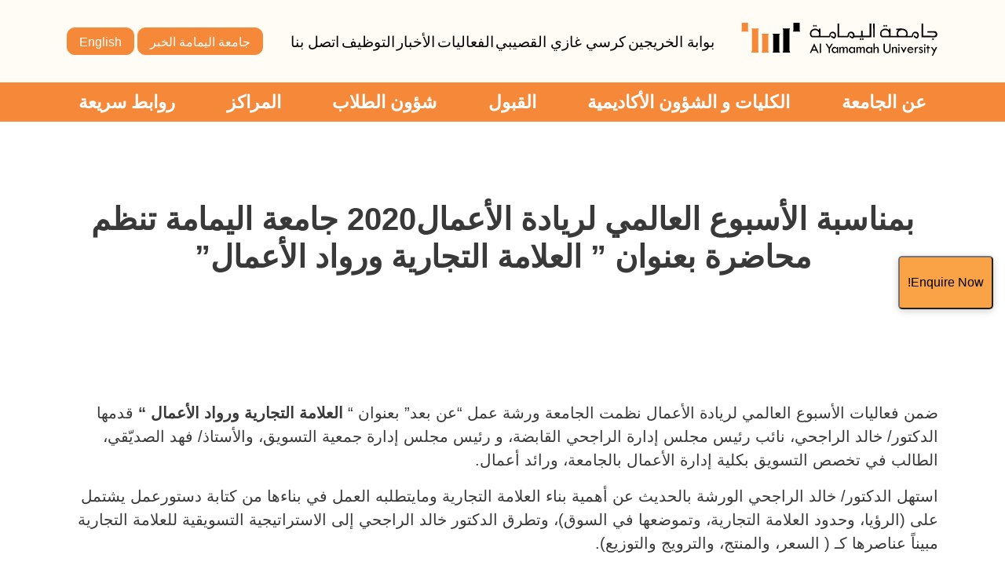

--- FILE ---
content_type: text/html; charset=UTF-8
request_url: https://yu.edu.sa/%D8%A8%D9%85%D9%86%D8%A7%D8%B3%D8%A8%D8%A9-%D8%A7%D9%84%D8%A3%D8%B3%D8%A8%D9%88%D8%B9-%D8%A7%D9%84%D8%B9%D8%A7%D9%84%D9%85%D9%8A-%D9%84%D8%B1%D9%8A%D8%A7%D8%AF%D8%A9-%D8%A7%D9%84%D8%A3%D8%B9%D9%85-2/?lang=ar
body_size: 23428
content:
<!doctype html><html lang="en"><head><script data-no-optimize="1">var litespeed_docref=sessionStorage.getItem("litespeed_docref");litespeed_docref&&(Object.defineProperty(document,"referrer",{get:function(){return litespeed_docref}}),sessionStorage.removeItem("litespeed_docref"));</script> <meta charset="utf-8"><link data-optimized="2" rel="stylesheet" href="https://yu.edu.sa/wp-content/litespeed/css/84ea0ef230b2b3e18d76add81cb228ce.css?ver=465f5" /><meta name="viewport" content="width=device-width, initial-scale=1, shrink-to-fit=no"><title>بمناسبة الأسبوع العالمي لريادة الأعمال2020 جامعة اليمامة تنظم محاضرة بعنوان &quot; العلامة التجارية ورواد الأعمال&quot;</title> <script type="litespeed/javascript">!function(e,c){e[c]=e[c]+(e[c]&&" ")+"quform-js"}(document.documentElement,"className")</script> <style>img:is([sizes="auto" i], [sizes^="auto," i]) { contain-intrinsic-size: 3000px 1500px }</style><link rel="alternate" hreflang="ar" href="https://yu.edu.sa/%d8%a8%d9%85%d9%86%d8%a7%d8%b3%d8%a8%d8%a9-%d8%a7%d9%84%d8%a3%d8%b3%d8%a8%d9%88%d8%b9-%d8%a7%d9%84%d8%b9%d8%a7%d9%84%d9%85%d9%8a-%d9%84%d8%b1%d9%8a%d8%a7%d8%af%d8%a9-%d8%a7%d9%84%d8%a3%d8%b9%d9%85-2/?lang=ar" /><link rel="alternate" hreflang="en" href="https://yu.edu.sa/%d8%a8%d9%85%d9%86%d8%a7%d8%b3%d8%a8%d8%a9-%d8%a7%d9%84%d8%a3%d8%b3%d8%a8%d9%88%d8%b9-%d8%a7%d9%84%d8%b9%d8%a7%d9%84%d9%85%d9%8a-%d9%84%d8%b1%d9%8a%d8%a7%d8%af%d8%a9-%d8%a7%d9%84%d8%a3%d8%b9%d9%85-2/" /><link rel="alternate" hreflang="x-default" href="https://yu.edu.sa/%d8%a8%d9%85%d9%86%d8%a7%d8%b3%d8%a8%d8%a9-%d8%a7%d9%84%d8%a3%d8%b3%d8%a8%d9%88%d8%b9-%d8%a7%d9%84%d8%b9%d8%a7%d9%84%d9%85%d9%8a-%d9%84%d8%b1%d9%8a%d8%a7%d8%af%d8%a9-%d8%a7%d9%84%d8%a3%d8%b9%d9%85-2/" /><meta name="description" content="ضمن فعاليات الأسبوع العالمي لريادة الأعمال نظمت الجامعة ورشة عمل &quot;عن بعد&quot; بعنوان &quot; العلامة التجارية ورواد الأعمال &quot; قدمها الدكتور/ خالد الراجحي، نائب رئيس"/><meta name="robots" content="follow, index, max-snippet:-1, max-video-preview:-1, max-image-preview:large"/><link rel="canonical" href="https://yu.edu.sa/%d8%a8%d9%85%d9%86%d8%a7%d8%b3%d8%a8%d8%a9-%d8%a7%d9%84%d8%a3%d8%b3%d8%a8%d9%88%d8%b9-%d8%a7%d9%84%d8%b9%d8%a7%d9%84%d9%85%d9%8a-%d9%84%d8%b1%d9%8a%d8%a7%d8%af%d8%a9-%d8%a7%d9%84%d8%a3%d8%b9%d9%85-2/?lang=ar" /><meta property="og:locale" content="ar_AR" /><meta property="og:type" content="article" /><meta property="og:title" content="بمناسبة الأسبوع العالمي لريادة الأعمال2020 جامعة اليمامة تنظم محاضرة بعنوان &quot; العلامة التجارية ورواد الأعمال&quot;" /><meta property="og:description" content="ضمن فعاليات الأسبوع العالمي لريادة الأعمال نظمت الجامعة ورشة عمل &quot;عن بعد&quot; بعنوان &quot; العلامة التجارية ورواد الأعمال &quot; قدمها الدكتور/ خالد الراجحي، نائب رئيس" /><meta property="og:url" content="https://yu.edu.sa/%d8%a8%d9%85%d9%86%d8%a7%d8%b3%d8%a8%d8%a9-%d8%a7%d9%84%d8%a3%d8%b3%d8%a8%d9%88%d8%b9-%d8%a7%d9%84%d8%b9%d8%a7%d9%84%d9%85%d9%8a-%d9%84%d8%b1%d9%8a%d8%a7%d8%af%d8%a9-%d8%a7%d9%84%d8%a3%d8%b9%d9%85-2/?lang=ar" /><meta property="og:site_name" content="Al Yamamah University" /><meta property="article:section" content="أخبار" /><meta property="og:updated_time" content="2020-11-15T10:09:32+03:00" /><meta property="og:image" content="https://yu.edu.sa/wp-content/uploads/2020/11/Screen-Shot-2020-11-12-at-2.01.56-PM-1.png" /><meta property="og:image:secure_url" content="https://yu.edu.sa/wp-content/uploads/2020/11/Screen-Shot-2020-11-12-at-2.01.56-PM-1.png" /><meta property="og:image:width" content="1889" /><meta property="og:image:height" content="1110" /><meta property="og:image:alt" content="بمناسبة الأسبوع العالمي لريادة الأعمال2020   جامعة اليمامة تنظم محاضرة بعنوان &#8221; العلامة التجارية ورواد الأعمال&#8221;" /><meta property="og:image:type" content="image/png" /><meta property="article:published_time" content="2020-11-11T10:08:06+03:00" /><meta property="article:modified_time" content="2020-11-15T10:09:32+03:00" /><meta name="twitter:card" content="summary_large_image" /><meta name="twitter:title" content="بمناسبة الأسبوع العالمي لريادة الأعمال2020 جامعة اليمامة تنظم محاضرة بعنوان &quot; العلامة التجارية ورواد الأعمال&quot;" /><meta name="twitter:description" content="ضمن فعاليات الأسبوع العالمي لريادة الأعمال نظمت الجامعة ورشة عمل &quot;عن بعد&quot; بعنوان &quot; العلامة التجارية ورواد الأعمال &quot; قدمها الدكتور/ خالد الراجحي، نائب رئيس" /><meta name="twitter:image" content="https://yu.edu.sa/wp-content/uploads/2020/11/Screen-Shot-2020-11-12-at-2.01.56-PM-1.png" /><meta name="twitter:label1" content="Written by" /><meta name="twitter:data1" content="Abdulrahman Algosheri" /><meta name="twitter:label2" content="Time to read" /><meta name="twitter:data2" content="Less than a minute" /> <script type="application/ld+json" class="rank-math-schema-pro">{"@context":"https://schema.org","@graph":[{"@type":"Organization","@id":"https://yu.edu.sa/?lang=ar#organization","name":"Al Yamamah University","url":"https://yu.edu.sa","logo":{"@type":"ImageObject","@id":"https://yu.edu.sa/?lang=ar#logo","url":"https://yu.edu.sa/wp-content/uploads/2020/09/ylogo2.png","contentUrl":"https://yu.edu.sa/wp-content/uploads/2020/09/ylogo2.png","caption":"Al Yamamah University","inLanguage":"ar","width":"330","height":"69"}},{"@type":"WebSite","@id":"https://yu.edu.sa/?lang=ar#website","url":"https://yu.edu.sa/?lang=ar","name":"Al Yamamah University","alternateName":"\u062c\u0627\u0645\u0639\u0629 \u0627\u0644\u064a\u0645\u0627\u0645\u0629","publisher":{"@id":"https://yu.edu.sa/?lang=ar#organization"},"inLanguage":"ar"},{"@type":"ImageObject","@id":"https://yu.edu.sa/wp-content/uploads/2020/11/Screen-Shot-2020-11-12-at-2.01.56-PM-1.png","url":"https://yu.edu.sa/wp-content/uploads/2020/11/Screen-Shot-2020-11-12-at-2.01.56-PM-1.png","width":"1889","height":"1110","inLanguage":"ar"},{"@type":"WebPage","@id":"https://yu.edu.sa/%d8%a8%d9%85%d9%86%d8%a7%d8%b3%d8%a8%d8%a9-%d8%a7%d9%84%d8%a3%d8%b3%d8%a8%d9%88%d8%b9-%d8%a7%d9%84%d8%b9%d8%a7%d9%84%d9%85%d9%8a-%d9%84%d8%b1%d9%8a%d8%a7%d8%af%d8%a9-%d8%a7%d9%84%d8%a3%d8%b9%d9%85-2/?lang=ar#webpage","url":"https://yu.edu.sa/%d8%a8%d9%85%d9%86%d8%a7%d8%b3%d8%a8%d8%a9-%d8%a7%d9%84%d8%a3%d8%b3%d8%a8%d9%88%d8%b9-%d8%a7%d9%84%d8%b9%d8%a7%d9%84%d9%85%d9%8a-%d9%84%d8%b1%d9%8a%d8%a7%d8%af%d8%a9-%d8%a7%d9%84%d8%a3%d8%b9%d9%85-2/?lang=ar","name":"\u0628\u0645\u0646\u0627\u0633\u0628\u0629 \u0627\u0644\u0623\u0633\u0628\u0648\u0639 \u0627\u0644\u0639\u0627\u0644\u0645\u064a \u0644\u0631\u064a\u0627\u062f\u0629 \u0627\u0644\u0623\u0639\u0645\u0627\u06442020 \u062c\u0627\u0645\u0639\u0629 \u0627\u0644\u064a\u0645\u0627\u0645\u0629 \u062a\u0646\u0638\u0645 \u0645\u062d\u0627\u0636\u0631\u0629 \u0628\u0639\u0646\u0648\u0627\u0646 &quot; \u0627\u0644\u0639\u0644\u0627\u0645\u0629 \u0627\u0644\u062a\u062c\u0627\u0631\u064a\u0629 \u0648\u0631\u0648\u0627\u062f \u0627\u0644\u0623\u0639\u0645\u0627\u0644&quot;","datePublished":"2020-11-11T10:08:06+03:00","dateModified":"2020-11-15T10:09:32+03:00","isPartOf":{"@id":"https://yu.edu.sa/?lang=ar#website"},"primaryImageOfPage":{"@id":"https://yu.edu.sa/wp-content/uploads/2020/11/Screen-Shot-2020-11-12-at-2.01.56-PM-1.png"},"inLanguage":"ar"},{"@type":"Person","@id":"https://yu.edu.sa/author/abdulrahman/?lang=ar","name":"Abdulrahman Algosheri","url":"https://yu.edu.sa/author/abdulrahman/?lang=ar","image":{"@type":"ImageObject","@id":"https://yu.edu.sa/wp-content/litespeed/avatar/9f02e4fe7881fe8a710f4ddb6caecdcb.jpg?ver=1768988609","url":"https://yu.edu.sa/wp-content/litespeed/avatar/9f02e4fe7881fe8a710f4ddb6caecdcb.jpg?ver=1768988609","caption":"Abdulrahman Algosheri","inLanguage":"ar"},"worksFor":{"@id":"https://yu.edu.sa/?lang=ar#organization"}},{"@type":"BlogPosting","headline":"\u0628\u0645\u0646\u0627\u0633\u0628\u0629 \u0627\u0644\u0623\u0633\u0628\u0648\u0639 \u0627\u0644\u0639\u0627\u0644\u0645\u064a \u0644\u0631\u064a\u0627\u062f\u0629 \u0627\u0644\u0623\u0639\u0645\u0627\u06442020 \u062c\u0627\u0645\u0639\u0629 \u0627\u0644\u064a\u0645\u0627\u0645\u0629 \u062a\u0646\u0638\u0645 \u0645\u062d\u0627\u0636\u0631\u0629 \u0628\u0639\u0646\u0648\u0627\u0646 &quot; \u0627\u0644\u0639\u0644\u0627\u0645\u0629 \u0627\u0644\u062a\u062c\u0627\u0631\u064a\u0629 \u0648\u0631\u0648\u0627\u062f","datePublished":"2020-11-11T10:08:06+03:00","dateModified":"2020-11-15T10:09:32+03:00","articleSection":"\u0623\u062e\u0628\u0627\u0631","author":{"@id":"https://yu.edu.sa/author/abdulrahman/?lang=ar","name":"Abdulrahman Algosheri"},"publisher":{"@id":"https://yu.edu.sa/?lang=ar#organization"},"description":"\u0636\u0645\u0646 \u0641\u0639\u0627\u0644\u064a\u0627\u062a \u0627\u0644\u0623\u0633\u0628\u0648\u0639 \u0627\u0644\u0639\u0627\u0644\u0645\u064a \u0644\u0631\u064a\u0627\u062f\u0629 \u0627\u0644\u0623\u0639\u0645\u0627\u0644 \u0646\u0638\u0645\u062a \u0627\u0644\u062c\u0627\u0645\u0639\u0629 \u0648\u0631\u0634\u0629 \u0639\u0645\u0644 &quot;\u0639\u0646 \u0628\u0639\u062f&quot; \u0628\u0639\u0646\u0648\u0627\u0646 &quot; \u0627\u0644\u0639\u0644\u0627\u0645\u0629 \u0627\u0644\u062a\u062c\u0627\u0631\u064a\u0629 \u0648\u0631\u0648\u0627\u062f \u0627\u0644\u0623\u0639\u0645\u0627\u0644 &quot; \u0642\u062f\u0645\u0647\u0627 \u0627\u0644\u062f\u0643\u062a\u0648\u0631/ \u062e\u0627\u0644\u062f \u0627\u0644\u0631\u0627\u062c\u062d\u064a\u060c \u0646\u0627\u0626\u0628 \u0631\u0626\u064a\u0633","name":"\u0628\u0645\u0646\u0627\u0633\u0628\u0629 \u0627\u0644\u0623\u0633\u0628\u0648\u0639 \u0627\u0644\u0639\u0627\u0644\u0645\u064a \u0644\u0631\u064a\u0627\u062f\u0629 \u0627\u0644\u0623\u0639\u0645\u0627\u06442020 \u062c\u0627\u0645\u0639\u0629 \u0627\u0644\u064a\u0645\u0627\u0645\u0629 \u062a\u0646\u0638\u0645 \u0645\u062d\u0627\u0636\u0631\u0629 \u0628\u0639\u0646\u0648\u0627\u0646 &quot; \u0627\u0644\u0639\u0644\u0627\u0645\u0629 \u0627\u0644\u062a\u062c\u0627\u0631\u064a\u0629 \u0648\u0631\u0648\u0627\u062f","@id":"https://yu.edu.sa/%d8%a8%d9%85%d9%86%d8%a7%d8%b3%d8%a8%d8%a9-%d8%a7%d9%84%d8%a3%d8%b3%d8%a8%d9%88%d8%b9-%d8%a7%d9%84%d8%b9%d8%a7%d9%84%d9%85%d9%8a-%d9%84%d8%b1%d9%8a%d8%a7%d8%af%d8%a9-%d8%a7%d9%84%d8%a3%d8%b9%d9%85-2/?lang=ar#richSnippet","isPartOf":{"@id":"https://yu.edu.sa/%d8%a8%d9%85%d9%86%d8%a7%d8%b3%d8%a8%d8%a9-%d8%a7%d9%84%d8%a3%d8%b3%d8%a8%d9%88%d8%b9-%d8%a7%d9%84%d8%b9%d8%a7%d9%84%d9%85%d9%8a-%d9%84%d8%b1%d9%8a%d8%a7%d8%af%d8%a9-%d8%a7%d9%84%d8%a3%d8%b9%d9%85-2/?lang=ar#webpage"},"image":{"@id":"https://yu.edu.sa/wp-content/uploads/2020/11/Screen-Shot-2020-11-12-at-2.01.56-PM-1.png"},"inLanguage":"ar","mainEntityOfPage":{"@id":"https://yu.edu.sa/%d8%a8%d9%85%d9%86%d8%a7%d8%b3%d8%a8%d8%a9-%d8%a7%d9%84%d8%a3%d8%b3%d8%a8%d9%88%d8%b9-%d8%a7%d9%84%d8%b9%d8%a7%d9%84%d9%85%d9%8a-%d9%84%d8%b1%d9%8a%d8%a7%d8%af%d8%a9-%d8%a7%d9%84%d8%a3%d8%b9%d9%85-2/?lang=ar#webpage"}}]}</script> <link rel='dns-prefetch' href='//in6cdn.npfs.co' /><link rel='dns-prefetch' href='//code.jquery.com' /><link rel='dns-prefetch' href='//cdnjs.cloudflare.com' /><link rel='dns-prefetch' href='//cdn.jsdelivr.net' /><link rel='dns-prefetch' href='//fonts.googleapis.com' />
 <script src="//www.googletagmanager.com/gtag/js?id=G-8YS3R1G17D"  data-cfasync="false" data-wpfc-render="false" type="text/javascript" async></script> <script data-cfasync="false" data-wpfc-render="false" type="text/javascript">var mi_version = '9.5.3';
				var mi_track_user = true;
				var mi_no_track_reason = '';
								var MonsterInsightsDefaultLocations = {"page_location":"https:\/\/yu.edu.sa\/%D8%A8%D9%85%D9%86%D8%A7%D8%B3%D8%A8%D8%A9-%D8%A7%D9%84%D8%A3%D8%B3%D8%A8%D9%88%D8%B9-%D8%A7%D9%84%D8%B9%D8%A7%D9%84%D9%85%D9%8A-%D9%84%D8%B1%D9%8A%D8%A7%D8%AF%D8%A9-%D8%A7%D9%84%D8%A3%D8%B9%D9%85-2\/?lang=ar%2F&lang=ar"};
				if ( typeof MonsterInsightsPrivacyGuardFilter === 'function' ) {
					var MonsterInsightsLocations = (typeof MonsterInsightsExcludeQuery === 'object') ? MonsterInsightsPrivacyGuardFilter( MonsterInsightsExcludeQuery ) : MonsterInsightsPrivacyGuardFilter( MonsterInsightsDefaultLocations );
				} else {
					var MonsterInsightsLocations = (typeof MonsterInsightsExcludeQuery === 'object') ? MonsterInsightsExcludeQuery : MonsterInsightsDefaultLocations;
				}

								var disableStrs = [
										'ga-disable-G-8YS3R1G17D',
									];

				/* Function to detect opted out users */
				function __gtagTrackerIsOptedOut() {
					for (var index = 0; index < disableStrs.length; index++) {
						if (document.cookie.indexOf(disableStrs[index] + '=true') > -1) {
							return true;
						}
					}

					return false;
				}

				/* Disable tracking if the opt-out cookie exists. */
				if (__gtagTrackerIsOptedOut()) {
					for (var index = 0; index < disableStrs.length; index++) {
						window[disableStrs[index]] = true;
					}
				}

				/* Opt-out function */
				function __gtagTrackerOptout() {
					for (var index = 0; index < disableStrs.length; index++) {
						document.cookie = disableStrs[index] + '=true; expires=Thu, 31 Dec 2099 23:59:59 UTC; path=/';
						window[disableStrs[index]] = true;
					}
				}

				if ('undefined' === typeof gaOptout) {
					function gaOptout() {
						__gtagTrackerOptout();
					}
				}
								window.dataLayer = window.dataLayer || [];

				window.MonsterInsightsDualTracker = {
					helpers: {},
					trackers: {},
				};
				if (mi_track_user) {
					function __gtagDataLayer() {
						dataLayer.push(arguments);
					}

					function __gtagTracker(type, name, parameters) {
						if (!parameters) {
							parameters = {};
						}

						if (parameters.send_to) {
							__gtagDataLayer.apply(null, arguments);
							return;
						}

						if (type === 'event') {
														parameters.send_to = monsterinsights_frontend.v4_id;
							var hookName = name;
							if (typeof parameters['event_category'] !== 'undefined') {
								hookName = parameters['event_category'] + ':' + name;
							}

							if (typeof MonsterInsightsDualTracker.trackers[hookName] !== 'undefined') {
								MonsterInsightsDualTracker.trackers[hookName](parameters);
							} else {
								__gtagDataLayer('event', name, parameters);
							}
							
						} else {
							__gtagDataLayer.apply(null, arguments);
						}
					}

					__gtagTracker('js', new Date());
					__gtagTracker('set', {
						'developer_id.dZGIzZG': true,
											});
					if ( MonsterInsightsLocations.page_location ) {
						__gtagTracker('set', MonsterInsightsLocations);
					}
										__gtagTracker('config', 'G-8YS3R1G17D', {"forceSSL":"true","link_attribution":"true"} );
															window.gtag = __gtagTracker;										(function () {
						/* https://developers.google.com/analytics/devguides/collection/analyticsjs/ */
						/* ga and __gaTracker compatibility shim. */
						var noopfn = function () {
							return null;
						};
						var newtracker = function () {
							return new Tracker();
						};
						var Tracker = function () {
							return null;
						};
						var p = Tracker.prototype;
						p.get = noopfn;
						p.set = noopfn;
						p.send = function () {
							var args = Array.prototype.slice.call(arguments);
							args.unshift('send');
							__gaTracker.apply(null, args);
						};
						var __gaTracker = function () {
							var len = arguments.length;
							if (len === 0) {
								return;
							}
							var f = arguments[len - 1];
							if (typeof f !== 'object' || f === null || typeof f.hitCallback !== 'function') {
								if ('send' === arguments[0]) {
									var hitConverted, hitObject = false, action;
									if ('event' === arguments[1]) {
										if ('undefined' !== typeof arguments[3]) {
											hitObject = {
												'eventAction': arguments[3],
												'eventCategory': arguments[2],
												'eventLabel': arguments[4],
												'value': arguments[5] ? arguments[5] : 1,
											}
										}
									}
									if ('pageview' === arguments[1]) {
										if ('undefined' !== typeof arguments[2]) {
											hitObject = {
												'eventAction': 'page_view',
												'page_path': arguments[2],
											}
										}
									}
									if (typeof arguments[2] === 'object') {
										hitObject = arguments[2];
									}
									if (typeof arguments[5] === 'object') {
										Object.assign(hitObject, arguments[5]);
									}
									if ('undefined' !== typeof arguments[1].hitType) {
										hitObject = arguments[1];
										if ('pageview' === hitObject.hitType) {
											hitObject.eventAction = 'page_view';
										}
									}
									if (hitObject) {
										action = 'timing' === arguments[1].hitType ? 'timing_complete' : hitObject.eventAction;
										hitConverted = mapArgs(hitObject);
										__gtagTracker('event', action, hitConverted);
									}
								}
								return;
							}

							function mapArgs(args) {
								var arg, hit = {};
								var gaMap = {
									'eventCategory': 'event_category',
									'eventAction': 'event_action',
									'eventLabel': 'event_label',
									'eventValue': 'event_value',
									'nonInteraction': 'non_interaction',
									'timingCategory': 'event_category',
									'timingVar': 'name',
									'timingValue': 'value',
									'timingLabel': 'event_label',
									'page': 'page_path',
									'location': 'page_location',
									'title': 'page_title',
									'referrer' : 'page_referrer',
								};
								for (arg in args) {
																		if (!(!args.hasOwnProperty(arg) || !gaMap.hasOwnProperty(arg))) {
										hit[gaMap[arg]] = args[arg];
									} else {
										hit[arg] = args[arg];
									}
								}
								return hit;
							}

							try {
								f.hitCallback();
							} catch (ex) {
							}
						};
						__gaTracker.create = newtracker;
						__gaTracker.getByName = newtracker;
						__gaTracker.getAll = function () {
							return [];
						};
						__gaTracker.remove = noopfn;
						__gaTracker.loaded = true;
						window['__gaTracker'] = __gaTracker;
					})();
									} else {
										console.log("");
					(function () {
						function __gtagTracker() {
							return null;
						}

						window['__gtagTracker'] = __gtagTracker;
						window['gtag'] = __gtagTracker;
					})();
									}</script> <style id='classic-theme-styles-inline-css' type='text/css'>/**
 * These rules are needed for backwards compatibility.
 * They should match the button element rules in the base theme.json file.
 */
.wp-block-button__link {
	color: #ffffff;
	background-color: #32373c;
	border-radius: 9999px; /* 100% causes an oval, but any explicit but really high value retains the pill shape. */

	/* This needs a low specificity so it won't override the rules from the button element if defined in theme.json. */
	box-shadow: none;
	text-decoration: none;

	/* The extra 2px are added to size solids the same as the outline versions.*/
	padding: calc(0.667em + 2px) calc(1.333em + 2px);

	font-size: 1.125em;
}

.wp-block-file__button {
	background: #32373c;
	color: #ffffff;
	text-decoration: none;
}</style><style id='global-styles-inline-css' type='text/css'>:root{--wp--preset--aspect-ratio--square: 1;--wp--preset--aspect-ratio--4-3: 4/3;--wp--preset--aspect-ratio--3-4: 3/4;--wp--preset--aspect-ratio--3-2: 3/2;--wp--preset--aspect-ratio--2-3: 2/3;--wp--preset--aspect-ratio--16-9: 16/9;--wp--preset--aspect-ratio--9-16: 9/16;--wp--preset--color--black: #000000;--wp--preset--color--cyan-bluish-gray: #abb8c3;--wp--preset--color--white: #ffffff;--wp--preset--color--pale-pink: #f78da7;--wp--preset--color--vivid-red: #cf2e2e;--wp--preset--color--luminous-vivid-orange: #ff6900;--wp--preset--color--luminous-vivid-amber: #fcb900;--wp--preset--color--light-green-cyan: #7bdcb5;--wp--preset--color--vivid-green-cyan: #00d084;--wp--preset--color--pale-cyan-blue: #8ed1fc;--wp--preset--color--vivid-cyan-blue: #0693e3;--wp--preset--color--vivid-purple: #9b51e0;--wp--preset--gradient--vivid-cyan-blue-to-vivid-purple: linear-gradient(135deg,rgba(6,147,227,1) 0%,rgb(155,81,224) 100%);--wp--preset--gradient--light-green-cyan-to-vivid-green-cyan: linear-gradient(135deg,rgb(122,220,180) 0%,rgb(0,208,130) 100%);--wp--preset--gradient--luminous-vivid-amber-to-luminous-vivid-orange: linear-gradient(135deg,rgba(252,185,0,1) 0%,rgba(255,105,0,1) 100%);--wp--preset--gradient--luminous-vivid-orange-to-vivid-red: linear-gradient(135deg,rgba(255,105,0,1) 0%,rgb(207,46,46) 100%);--wp--preset--gradient--very-light-gray-to-cyan-bluish-gray: linear-gradient(135deg,rgb(238,238,238) 0%,rgb(169,184,195) 100%);--wp--preset--gradient--cool-to-warm-spectrum: linear-gradient(135deg,rgb(74,234,220) 0%,rgb(151,120,209) 20%,rgb(207,42,186) 40%,rgb(238,44,130) 60%,rgb(251,105,98) 80%,rgb(254,248,76) 100%);--wp--preset--gradient--blush-light-purple: linear-gradient(135deg,rgb(255,206,236) 0%,rgb(152,150,240) 100%);--wp--preset--gradient--blush-bordeaux: linear-gradient(135deg,rgb(254,205,165) 0%,rgb(254,45,45) 50%,rgb(107,0,62) 100%);--wp--preset--gradient--luminous-dusk: linear-gradient(135deg,rgb(255,203,112) 0%,rgb(199,81,192) 50%,rgb(65,88,208) 100%);--wp--preset--gradient--pale-ocean: linear-gradient(135deg,rgb(255,245,203) 0%,rgb(182,227,212) 50%,rgb(51,167,181) 100%);--wp--preset--gradient--electric-grass: linear-gradient(135deg,rgb(202,248,128) 0%,rgb(113,206,126) 100%);--wp--preset--gradient--midnight: linear-gradient(135deg,rgb(2,3,129) 0%,rgb(40,116,252) 100%);--wp--preset--font-size--small: 13px;--wp--preset--font-size--medium: 20px;--wp--preset--font-size--large: 36px;--wp--preset--font-size--x-large: 42px;--wp--preset--spacing--20: 0.44rem;--wp--preset--spacing--30: 0.67rem;--wp--preset--spacing--40: 1rem;--wp--preset--spacing--50: 1.5rem;--wp--preset--spacing--60: 2.25rem;--wp--preset--spacing--70: 3.38rem;--wp--preset--spacing--80: 5.06rem;--wp--preset--shadow--natural: 6px 6px 9px rgba(0, 0, 0, 0.2);--wp--preset--shadow--deep: 12px 12px 50px rgba(0, 0, 0, 0.4);--wp--preset--shadow--sharp: 6px 6px 0px rgba(0, 0, 0, 0.2);--wp--preset--shadow--outlined: 6px 6px 0px -3px rgba(255, 255, 255, 1), 6px 6px rgba(0, 0, 0, 1);--wp--preset--shadow--crisp: 6px 6px 0px rgba(0, 0, 0, 1);}:where(.is-layout-flex){gap: 0.5em;}:where(.is-layout-grid){gap: 0.5em;}body .is-layout-flex{display: flex;}.is-layout-flex{flex-wrap: wrap;align-items: center;}.is-layout-flex > :is(*, div){margin: 0;}body .is-layout-grid{display: grid;}.is-layout-grid > :is(*, div){margin: 0;}:where(.wp-block-columns.is-layout-flex){gap: 2em;}:where(.wp-block-columns.is-layout-grid){gap: 2em;}:where(.wp-block-post-template.is-layout-flex){gap: 1.25em;}:where(.wp-block-post-template.is-layout-grid){gap: 1.25em;}.has-black-color{color: var(--wp--preset--color--black) !important;}.has-cyan-bluish-gray-color{color: var(--wp--preset--color--cyan-bluish-gray) !important;}.has-white-color{color: var(--wp--preset--color--white) !important;}.has-pale-pink-color{color: var(--wp--preset--color--pale-pink) !important;}.has-vivid-red-color{color: var(--wp--preset--color--vivid-red) !important;}.has-luminous-vivid-orange-color{color: var(--wp--preset--color--luminous-vivid-orange) !important;}.has-luminous-vivid-amber-color{color: var(--wp--preset--color--luminous-vivid-amber) !important;}.has-light-green-cyan-color{color: var(--wp--preset--color--light-green-cyan) !important;}.has-vivid-green-cyan-color{color: var(--wp--preset--color--vivid-green-cyan) !important;}.has-pale-cyan-blue-color{color: var(--wp--preset--color--pale-cyan-blue) !important;}.has-vivid-cyan-blue-color{color: var(--wp--preset--color--vivid-cyan-blue) !important;}.has-vivid-purple-color{color: var(--wp--preset--color--vivid-purple) !important;}.has-black-background-color{background-color: var(--wp--preset--color--black) !important;}.has-cyan-bluish-gray-background-color{background-color: var(--wp--preset--color--cyan-bluish-gray) !important;}.has-white-background-color{background-color: var(--wp--preset--color--white) !important;}.has-pale-pink-background-color{background-color: var(--wp--preset--color--pale-pink) !important;}.has-vivid-red-background-color{background-color: var(--wp--preset--color--vivid-red) !important;}.has-luminous-vivid-orange-background-color{background-color: var(--wp--preset--color--luminous-vivid-orange) !important;}.has-luminous-vivid-amber-background-color{background-color: var(--wp--preset--color--luminous-vivid-amber) !important;}.has-light-green-cyan-background-color{background-color: var(--wp--preset--color--light-green-cyan) !important;}.has-vivid-green-cyan-background-color{background-color: var(--wp--preset--color--vivid-green-cyan) !important;}.has-pale-cyan-blue-background-color{background-color: var(--wp--preset--color--pale-cyan-blue) !important;}.has-vivid-cyan-blue-background-color{background-color: var(--wp--preset--color--vivid-cyan-blue) !important;}.has-vivid-purple-background-color{background-color: var(--wp--preset--color--vivid-purple) !important;}.has-black-border-color{border-color: var(--wp--preset--color--black) !important;}.has-cyan-bluish-gray-border-color{border-color: var(--wp--preset--color--cyan-bluish-gray) !important;}.has-white-border-color{border-color: var(--wp--preset--color--white) !important;}.has-pale-pink-border-color{border-color: var(--wp--preset--color--pale-pink) !important;}.has-vivid-red-border-color{border-color: var(--wp--preset--color--vivid-red) !important;}.has-luminous-vivid-orange-border-color{border-color: var(--wp--preset--color--luminous-vivid-orange) !important;}.has-luminous-vivid-amber-border-color{border-color: var(--wp--preset--color--luminous-vivid-amber) !important;}.has-light-green-cyan-border-color{border-color: var(--wp--preset--color--light-green-cyan) !important;}.has-vivid-green-cyan-border-color{border-color: var(--wp--preset--color--vivid-green-cyan) !important;}.has-pale-cyan-blue-border-color{border-color: var(--wp--preset--color--pale-cyan-blue) !important;}.has-vivid-cyan-blue-border-color{border-color: var(--wp--preset--color--vivid-cyan-blue) !important;}.has-vivid-purple-border-color{border-color: var(--wp--preset--color--vivid-purple) !important;}.has-vivid-cyan-blue-to-vivid-purple-gradient-background{background: var(--wp--preset--gradient--vivid-cyan-blue-to-vivid-purple) !important;}.has-light-green-cyan-to-vivid-green-cyan-gradient-background{background: var(--wp--preset--gradient--light-green-cyan-to-vivid-green-cyan) !important;}.has-luminous-vivid-amber-to-luminous-vivid-orange-gradient-background{background: var(--wp--preset--gradient--luminous-vivid-amber-to-luminous-vivid-orange) !important;}.has-luminous-vivid-orange-to-vivid-red-gradient-background{background: var(--wp--preset--gradient--luminous-vivid-orange-to-vivid-red) !important;}.has-very-light-gray-to-cyan-bluish-gray-gradient-background{background: var(--wp--preset--gradient--very-light-gray-to-cyan-bluish-gray) !important;}.has-cool-to-warm-spectrum-gradient-background{background: var(--wp--preset--gradient--cool-to-warm-spectrum) !important;}.has-blush-light-purple-gradient-background{background: var(--wp--preset--gradient--blush-light-purple) !important;}.has-blush-bordeaux-gradient-background{background: var(--wp--preset--gradient--blush-bordeaux) !important;}.has-luminous-dusk-gradient-background{background: var(--wp--preset--gradient--luminous-dusk) !important;}.has-pale-ocean-gradient-background{background: var(--wp--preset--gradient--pale-ocean) !important;}.has-electric-grass-gradient-background{background: var(--wp--preset--gradient--electric-grass) !important;}.has-midnight-gradient-background{background: var(--wp--preset--gradient--midnight) !important;}.has-small-font-size{font-size: var(--wp--preset--font-size--small) !important;}.has-medium-font-size{font-size: var(--wp--preset--font-size--medium) !important;}.has-large-font-size{font-size: var(--wp--preset--font-size--large) !important;}.has-x-large-font-size{font-size: var(--wp--preset--font-size--x-large) !important;}
:where(.wp-block-post-template.is-layout-flex){gap: 1.25em;}:where(.wp-block-post-template.is-layout-grid){gap: 1.25em;}
:where(.wp-block-columns.is-layout-flex){gap: 2em;}:where(.wp-block-columns.is-layout-grid){gap: 2em;}
:root :where(.wp-block-pullquote){font-size: 1.5em;line-height: 1.6;}</style><link rel='stylesheet' id='fontawesome-css' href='https://cdnjs.cloudflare.com/ajax/libs/font-awesome/4.7.0/css/font-awesome.min.css?ver=6.8.1' type='text/css' media='all' /><link rel='stylesheet' id='main-style-css' href='https://yu.edu.sa/wp-content/themes/Yamamah%20University/assets/css/main.css?ver=5.9.6' type='text/css' media='all' /><link rel='stylesheet' id='slick-css-css' href='https://cdn.jsdelivr.net/npm/slick-carousel@1.8.1/slick/slick.css?ver=0.6' type='text/css' media='all' /><link rel='stylesheet' id='owl-css-css' href='https://yu.edu.sa/wp-content/themes/Yamamah%20University/assets/js/owl/assets/owl.carousel-min.css?ver=1.0' type='text/css' media='all' /><link rel='stylesheet' id='owl-theme-css' href='https://yu.edu.sa/wp-content/themes/Yamamah%20University/assets/js/owl/assets/owl.theme.default.min.css?ver=0.9' type='text/css' media='all' /> <script type="litespeed/javascript" data-src="https://yu.edu.sa/wp-includes/js/jquery/jquery.js" id="jquery-core-js"></script> <script type="litespeed/javascript" data-src="https://yu.edu.sa/wp-includes/js/jquery/jquery-migrate.js" id="jquery-migrate-js"></script> <script id="codepeople-search-in-place-js-extra" type="litespeed/javascript">var codepeople_search_in_place={"screen_reader_alert":"Search results pop-up.","screen_reader_alert_instructions":"Press the Tab key to navigate through the search results.","screen_reader_alert_result_single":"result","screen_reader_alert_result_multiple":"results","own_only":"0","result_number":"10","more":"More Results","empty":"0 results","char_number":"3","root":"Ly95dS5lZHUuc2Evd3AtYWRtaW4v","home":"https:\/\/yu.edu.sa\/?lang=ar","summary_length":"20","operator":"or","highlight_resulting_page":"1","lang":"ar","highlight_colors":["#B5DCE1","#F4E0E9","#D7E0B1","#F4D9D0","#D6CDC8","#F4E3C9","#CFDAF0","#F4EFEC"],"areas":["div.hentry","#content","#main","div.content","#middle","#container","#wrapper","article",".elementor","body"]}</script> <script type="litespeed/javascript" data-src="https://yu.edu.sa/wp-content/plugins/google-analytics-for-wordpress/assets/js/frontend-gtag.js" id="monsterinsights-frontend-script-js"="async" data-wp-strategy="async"></script> <script data-cfasync="false" data-wpfc-render="false" type="text/javascript" id='monsterinsights-frontend-script-js-extra'>/*  */
var monsterinsights_frontend = {"js_events_tracking":"true","download_extensions":"doc,pdf,ppt,zip,xls,docx,pptx,xlsx","inbound_paths":"[{\"path\":\"\\\/go\\\/\",\"label\":\"affiliate\"},{\"path\":\"\\\/recommend\\\/\",\"label\":\"affiliate\"}]","home_url":"https:\/\/yu.edu.sa\/?lang=ar","hash_tracking":"false","v4_id":"G-8YS3R1G17D"};/*  */</script> <script id="anc-6310-ajax-script-js-extra" type="litespeed/javascript">var anc_6310_ajax_object={"anc_6310_ajax_url":"https:\/\/yu.edu.sa\/wp-admin\/admin-ajax.php"}</script> <script id="plyr-js-js-extra" type="litespeed/javascript">var easy_video_player={"plyr_iconUrl":"https:\/\/yu.edu.sa\/wp-content\/plugins\/easy-video-player\/lib\/plyr.svg","plyr_blankVideo":"https:\/\/yu.edu.sa\/wp-content\/plugins\/easy-video-player\/lib\/blank.mp4"}</script> <script></script><link rel="https://api.w.org/" href="https://yu.edu.sa/wp-json/" /><link rel="alternate" title="JSON" type="application/json" href="https://yu.edu.sa/wp-json/wp/v2/posts/8720" /><link rel="EditURI" type="application/rsd+xml" title="RSD" href="https://yu.edu.sa/xmlrpc.php?rsd" /><meta name="generator" content="WordPress 6.8.1" /><link rel='shortlink' href='https://yu.edu.sa/?p=8720&#038;lang=ar' /><link rel="alternate" title="oEmbed (JSON)" type="application/json+oembed" href="https://yu.edu.sa/wp-json/oembed/1.0/embed?url=https%3A%2F%2Fyu.edu.sa%2F%25d8%25a8%25d9%2585%25d9%2586%25d8%25a7%25d8%25b3%25d8%25a8%25d8%25a9-%25d8%25a7%25d9%2584%25d8%25a3%25d8%25b3%25d8%25a8%25d9%2588%25d8%25b9-%25d8%25a7%25d9%2584%25d8%25b9%25d8%25a7%25d9%2584%25d9%2585%25d9%258a-%25d9%2584%25d8%25b1%25d9%258a%25d8%25a7%25d8%25af%25d8%25a9-%25d8%25a7%25d9%2584%25d8%25a3%25d8%25b9%25d9%2585-2%2F%3Flang%3Dar" /><link rel="alternate" title="oEmbed (XML)" type="text/xml+oembed" href="https://yu.edu.sa/wp-json/oembed/1.0/embed?url=https%3A%2F%2Fyu.edu.sa%2F%25d8%25a8%25d9%2585%25d9%2586%25d8%25a7%25d8%25b3%25d8%25a8%25d8%25a9-%25d8%25a7%25d9%2584%25d8%25a3%25d8%25b3%25d8%25a8%25d9%2588%25d8%25b9-%25d8%25a7%25d9%2584%25d8%25b9%25d8%25a7%25d9%2584%25d9%2585%25d9%258a-%25d9%2584%25d8%25b1%25d9%258a%25d8%25a7%25d8%25af%25d8%25a9-%25d8%25a7%25d9%2584%25d8%25a3%25d8%25b9%25d9%2585-2%2F%3Flang%3Dar&#038;format=xml" /><meta name="generator" content="WPML ver:4.7.4 stt:5,1;" /><style>#h5vpQuickPlayer { width: 100%; max-width: 100%; margin: 0 auto; }</style> <script type="litespeed/javascript" data-src="https://in6cdn.npfs.co/js/widget/npfwpopup.js"></script> <style>.search-in-place {background-color: #F9F9F9;}
.search-in-place {border: 1px solid #DDDDDD;}
.search-in-place .item{border-bottom: 1px solid #DDDDDD;}.search-in-place .label{color:#333333;}
.search-in-place .label{text-shadow: 0 1px 0 #FFFFFF;}
.search-in-place .label{
				background: #ECECEC;
				background: -moz-linear-gradient(top,  #F9F9F9 0%, #ECECEC 100%);
				background: -webkit-gradient(linear, left top, left bottom, color-stop(0%,#F9F9F9), color-stop(100%,#ECECEC));
				background: -webkit-linear-gradient(top,  #F9F9F9 0%,#ECECEC 100%);
				background: -o-linear-gradient(top,  #F9F9F9 0%,#ECECEC 100%);
				background: -ms-linear-gradient(top,  #F9F9F9 0%,#ECECEC 100%);
				background: linear-gradient(to bottom,  #F9F9F9 0%,#ECECEC 100%);
				filter: progid:DXImageTransform.Microsoft.gradient( startColorstr='#F9F9F9', endColorstr='#ECECEC',GradientType=0 );
			}
.search-in-place .item.active{background-color:#FFFFFF;}</style><meta name="generator" content="Powered by WPBakery Page Builder - drag and drop page builder for WordPress."/>
 <script type="litespeed/javascript">!function(f,b,e,v,n,t,s){if(f.fbq)return;n=f.fbq=function(){n.callMethod?n.callMethod.apply(n,arguments):n.queue.push(arguments)};if(!f._fbq)f._fbq=n;n.push=n;n.loaded=!0;n.version='2.0';n.queue=[];t=b.createElement(e);t.async=!0;t.src=v;s=b.getElementsByTagName(e)[0];s.parentNode.insertBefore(t,s)}(window,document,'script','https://connect.facebook.net/en_US/fbevents.js');fbq('init','868840738926309');fbq('track','PageView')</script> <noscript>
<img height="1" width="1"
src="https://www.facebook.com/tr?id=868840738926309&ev=PageView
&noscript=1"/>
</noscript> <script type=text/javascript type="litespeed/javascript">(function(e,t,n){if(e.snaptr)return;var a=e.snaptr=function(){a.handleRequest?a.handleRequest.apply(a,arguments):a.queue.push(arguments)};a.queue=[];var s=script;r=t.createElement(s);r.async=!0;r.src=n;var u=t.getElementsByTagName(s)[0];u.parentNode.insertBefore(r,u)})(window,document,https:</script>  <script type="litespeed/javascript">_linkedin_partner_id="9046377";window._linkedin_data_partner_ids=window._linkedin_data_partner_ids||[];window._linkedin_data_partner_ids.push(_linkedin_partner_id)</script><script type="litespeed/javascript">(function(l){if(!l){window.lintrk=function(a,b){window.lintrk.q.push([a,b])};window.lintrk.q=[]}
var s=document.getElementsByTagName("script")[0];var b=document.createElement("script");b.type="text/javascript";b.async=!0;b.src="https://snap.licdn.com/li.lms-analytics/insight.min.js";s.parentNode.insertBefore(b,s)})(window.lintrk)</script> <noscript>
<img height="1" width="1" style="display:none;" alt="" src="https://px.ads.linkedin.com/collect/?pid=9046377&fmt=gif" />
</noscript> <script type="litespeed/javascript">twq('event','tw-oqmqs-quv2n',{value:null,contents:[{content_type:null,content_id:null,content_name:null,content_price:null,num_items:null,content_group_id:null},{content_type:null,content_id:null,content_name:null,content_price:null,num_items:null,content_group_id:null}],status:null,conversion_id:null,email_address:null})</script>  <script type="litespeed/javascript">!function(w,d,t){w.TiktokAnalyticsObject=t;var ttq=w[t]=w[t]||[];ttq.load=function(id){var s=d.createElement('script');s.async=!0;s.src='https://analytics.tiktok.com/i18n/pixel/events.js?sdkid='+id+'&lib='+t;var e=d.getElementsByTagName('script')[0];e.parentNode.insertBefore(s,e)};ttq.load('D4MAPQ3C77UBCCH9H9HG');ttq.page()}(window,document,'ttq')</script>  <script type="litespeed/javascript">(function(w,d,s,l,i){w[l]=w[l]||[];w[l].push({'gtm.start':new Date().getTime(),event:'gtm.js'});var f=d.getElementsByTagName(s)[0],j=d.createElement(s),dl=l!='dataLayer'?'&l='+l:'';j.async=!0;j.src='https://www.googletagmanager.com/gtm.js?id='+i+dl;f.parentNode.insertBefore(j,f)})(window,document,'script','dataLayer','GTM-T4RDK3W8')</script> <div class="sticky-enquire-button-container">
<button type="button" class="npfWidgetButton npfWidget-94f79578b9506e8a6bda86ccc5edb4dd">Enquire Now!</button></div><style class="wpcode-css-snippet">.sticky-enquire-button-container {
    position: fixed;
    right: 0;
    top: 50%;
    transform: translateY(-50%);
    z-index: 99999;
    padding-right: 15px;
}

.sticky-enquire-button-container .npfWidgetButton {
    /* Existing button styles */
    padding: 10px 20px;
    border-radius: 5px;
    box-shadow: 0px 2px 10px rgba(0, 0, 0, 0.2);
    white-space: nowrap; /* Keep this to prevent text wrapping horizontally */
	background-color: #faa246;
	
    /* NEW STYLES FOR VERTICAL TEXT */
    writing-mode: vertical-rl; /* Reads vertically, right-to-left columns */
    text-orientation: mixed; /* Keeps characters upright if they are horizontal */
    /* You might need to adjust padding after making it vertical */
    padding: 20px 10px; /* Swap padding values: more vertical padding, less horizontal */
}

.sticky-enquire-button-container .npfWidgetButton:hover {
    cursor: pointer;
    opacity: 0.9;
    transition: opacity 0.3s ease-in-out;
}</style><link rel="icon" href="https://yu.edu.sa/wp-content/uploads/2020/07/cropped-favicon-yu-32x32.png" sizes="32x32" /><link rel="icon" href="https://yu.edu.sa/wp-content/uploads/2020/07/cropped-favicon-yu-192x192.png" sizes="192x192" /><link rel="apple-touch-icon" href="https://yu.edu.sa/wp-content/uploads/2020/07/cropped-favicon-yu-180x180.png" /><meta name="msapplication-TileImage" content="https://yu.edu.sa/wp-content/uploads/2020/07/cropped-favicon-yu-270x270.png" /><style type="text/css" id="wp-custom-css">.postid-12826 .nav-link.active{
display:none !important;
}

.innerpage-menu li a{
	font-size:16px;
}

.content p{
	font-size:20px;
}

.header-new{
	position:relative;
	z-index:1000;
}

.large-orange-button span {
    font-size: 16px;
}

.header-top .quicklinks ul#menu-arabic-2023-quick-links-menu li a{
    font-size: 19px;
}
.header-top .quicklinks ul#menu-2023-quick-links-menu li a{
    font-size: 17px;
}

.header-bottom .new-header-menu ul li a{
	font-size: 23px;
}

.header-bottom .sub-menu-display ul li a{
	font-size: 19px;
	
}

/*@media screen and (min-width:768px){
	#wpfront-notification-bar-spacer {
		display:none!important;
	}
}*/

@media screen and (min-width:768px){
	.wpfront-button1 {
		display:none!important;
	}
}

ul{
font-size:20px;	
}
ol{
font-size:20px;	
}

.page-title h1 {
    font-weight: bold;
    font-size: 40px;
	  color: #0000;
}</style><noscript><style>.wpb_animate_when_almost_visible { opacity: 1; }</style></noscript></head><style>.homepageimage{
    background-image:url('https://yu.edu.sa/wp-content/uploads/2020/06/3-scaled.jpg');
}</style><body id="" class="rtl wp-singular post-template-default single single-post postid-8720 single-format-standard wp-theme-YamamahUniversity wpb-js-composer js-comp-ver-8.4.1 vc_responsive"><nav id="mobile-menu" style="display:none;">
<a class="logo" href="https://yu.edu.sa/?lang=ar"><img data-lazyloaded="1" src="[data-uri]" class="logo-img" data-alt="https://yu.edu.sa/wp-content/themes/Yamamah%20University/images/yulogo.png" data-src="https://yu.edu.sa/wp-content/themes/Yamamah%20University/images/yulogo.svg" alt="" /></a><ul id="menu-main-mega-menu-arabic" class="menu"><li id="menu-item-2223" class="apply menu-item menu-item-type-post_type menu-item-object-page menu-item-home menu-item-2223"><a href="https://yu.edu.sa/?lang=ar">الصفحة الرئيسية</a></li><li id="menu-item-18203" class="menu-item menu-item-type-post_type menu-item-object-page menu-item-has-children menu-item-18203"><a href="https://yu.edu.sa/about-ar/about-yu-ar/?lang=ar">عن الجامعة</a><ul class="sub-menu"><li id="menu-item-2115" class="menu-item menu-item-type-post_type menu-item-object-page menu-item-2115"><a href="https://yu.edu.sa/about-ar/about-yu-ar/?lang=ar">عن الجامعة</a></li><li id="menu-item-2117" class="menu-item menu-item-type-post_type menu-item-object-page menu-item-2117"><a href="https://yu.edu.sa/about-ar/about-yu-ar/mission-vision-values-ar/?lang=ar">رسالتنا ورؤيتنا</a></li><li id="menu-item-19114" class="menu-item menu-item-type-custom menu-item-object-custom menu-item-19114"><a href="https://yu.edu.sa/wp-content/uploads/2024/03/YU-Graduates-Attributes-2023-24.pdf">صفات الخريج</a></li><li id="menu-item-2118" class="menu-item menu-item-type-post_type menu-item-object-page menu-item-2118"><a href="https://yu.edu.sa/about-ar/about-yu-ar/university-characteristics-ar/?lang=ar">خصائص الجامعة</a></li><li id="menu-item-5677" class="menu-item menu-item-type-custom menu-item-object-custom menu-item-5677"><a href="https://yu.edu.sa/wp-content/uploads/2025/05/fvaآخر-نسخة-للهيكل-التنظيمي-باللغة-العربية.pdf">الهيكل التنظيمي للجامعة</a></li><li id="menu-item-5485" class="menu-item menu-item-type-post_type menu-item-object-page menu-item-5485"><a href="https://yu.edu.sa/about-ar/accreditation-ar/?lang=ar">الجودة والاعتماد الأكاديمي</a></li><li id="menu-item-17885" class="menu-item menu-item-type-custom menu-item-object-custom menu-item-17885"><a href="https://yu.edu.sa/sdgs/">أهداف التنمية المستدامة</a></li><li id="menu-item-2119" class="menu-item menu-item-type-post_type menu-item-object-page menu-item-2119"><a href="https://yu.edu.sa/about-ar/board-of-trustees-ar/?lang=ar">مجلس الأمناء</a></li><li id="menu-item-2120" class="menu-item menu-item-type-post_type menu-item-object-page menu-item-2120"><a href="https://yu.edu.sa/about-ar/collaborative-relationship-ar/?lang=ar">التعاون</a></li><li id="menu-item-2122" class="menu-item menu-item-type-post_type menu-item-object-page menu-item-2122"><a href="https://yu.edu.sa/about-ar/yu-presidents-ar/?lang=ar">رؤساء الجامعة</a></li><li id="menu-item-3584" class="menu-item menu-item-type-custom menu-item-object-custom menu-item-3584"><a href="https://yu.edu.sa/administrative-staff/">إدارة الجامعة</a></li><li id="menu-item-5304" class="menu-item menu-item-type-custom menu-item-object-custom menu-item-5304"><a href="https://yu.edu.sa/faculty-members/">أعضاء هيئة التدريس</a></li><li id="menu-item-13087" class="menu-item menu-item-type-custom menu-item-object-custom menu-item-13087"><a href="https://yu.edu.sa/about-ar/policies/?lang=ar">سياسات الجامعة</a></li><li id="menu-item-21538" class="menu-item menu-item-type-post_type menu-item-object-page menu-item-21538"><a href="https://yu.edu.sa/executive-rules-for-moes-bylaws/?lang=ar">القواعد التنفيذية للوائح مجلس شؤون الجامعات</a></li><li id="menu-item-13866" class="menu-item menu-item-type-post_type menu-item-object-page menu-item-13866"><a href="https://yu.edu.sa/yu-handbook/?lang=ar">أدلة جامعة اليمامة</a></li><li id="menu-item-20172" class="menu-item menu-item-type-post_type menu-item-object-page menu-item-20172"><a href="https://yu.edu.sa/%d9%85%d9%83%d8%aa%d8%a8%d8%a9-%d8%a7%d9%84%d8%b5%d9%88%d8%b1/?lang=ar">مكتبة الصور</a></li><li id="menu-item-5685" class="menu-item menu-item-type-post_type menu-item-object-page menu-item-5685"><a href="https://yu.edu.sa/about-ar/about-yu-ar/locate-us-ar/?lang=ar">الموقع الجغرافي</a></li></ul></li><li id="menu-item-2123" class="menu-item menu-item-type-post_type menu-item-object-page menu-item-has-children menu-item-2123"><a href="https://yu.edu.sa/academics-ar/?lang=ar">الكليات و الشؤون الأكاديمية</a><ul class="sub-menu"><li id="menu-item-2124" class="menu-item menu-item-type-post_type menu-item-object-page menu-item-has-children menu-item-2124"><a href="https://yu.edu.sa/academics-ar/cob-ar/?lang=ar">كلية الأعمال</a><ul class="sub-menu"><li id="menu-item-2125" class="menu-item menu-item-type-post_type menu-item-object-page menu-item-2125"><a href="https://yu.edu.sa/academics-ar/cob-ar/?lang=ar">عن الكلية</a></li><li id="menu-item-2126" class="menu-item menu-item-type-post_type menu-item-object-page menu-item-2126"><a href="https://yu.edu.sa/academics-ar/cob-ar/accounting-ar/?lang=ar">برنامج المحاسبة</a></li><li id="menu-item-9530" class="menu-item menu-item-type-post_type menu-item-object-page menu-item-9530"><a href="https://yu.edu.sa/academics-ar/cob-ar/finance-ar/?lang=ar">برنامج المالية</a></li><li id="menu-item-2127" class="menu-item menu-item-type-post_type menu-item-object-page menu-item-2127"><a href="https://yu.edu.sa/academics-ar/cob-ar/management-ar/?lang=ar">برنامج الإدارة</a></li><li id="menu-item-2128" class="menu-item menu-item-type-post_type menu-item-object-page menu-item-2128"><a href="https://yu.edu.sa/academics-ar/cob-ar/marketing-ar/?lang=ar">برنامج التسويق</a></li><li id="menu-item-2129" class="menu-item menu-item-type-post_type menu-item-object-page menu-item-2129"><a href="https://yu.edu.sa/academics-ar/cob-ar/mis-ar/?lang=ar">برنامج نظم المعلومات الإدارية</a></li><li id="menu-item-2139" class="menu-item menu-item-type-post_type menu-item-object-page menu-item-2139"><a href="https://yu.edu.sa/academics-ar/postgraduate-ar/mba-ar/?lang=ar">برنامج ماجستير إدارة الأعمال</a></li><li id="menu-item-2140" class="menu-item menu-item-type-post_type menu-item-object-page menu-item-2140"><a href="https://yu.edu.sa/academics-ar/postgraduate-ar/emba-ar/?lang=ar">الماجستير التنفيذي في إدارة الأعمال</a></li><li id="menu-item-7554" class="menu-item menu-item-type-post_type menu-item-object-page menu-item-7554"><a href="https://yu.edu.sa/resources-ar/research-ar/partnerships-ar/?lang=ar">مركز ساب</a></li><li id="menu-item-7298" class="menu-item menu-item-type-custom menu-item-object-custom menu-item-7298"><a href="https://yu.edu.sa/cob-staff/">أعضاء هيئة التدريس</a></li></ul></li><li id="menu-item-2131" class="menu-item menu-item-type-post_type menu-item-object-page menu-item-has-children menu-item-2131"><a href="https://yu.edu.sa/academics-ar/coea-ar/?lang=ar">كلية الهندسة</a><ul class="sub-menu"><li id="menu-item-2132" class="menu-item menu-item-type-post_type menu-item-object-page menu-item-2132"><a href="https://yu.edu.sa/academics-ar/coea-ar/?lang=ar">عن الكلية</a></li><li id="menu-item-2133" class="menu-item menu-item-type-post_type menu-item-object-page menu-item-2133"><a href="https://yu.edu.sa/academics-ar/coea-ar/aia-ar/?lang=ar">برنامج العمارة</a></li><li id="menu-item-2134" class="menu-item menu-item-type-post_type menu-item-object-page menu-item-2134"><a href="https://yu.edu.sa/academics-ar/coea-ar/bnes-ar/?lang=ar">برنامج هندسة شبكات الحاسب</a></li><li id="menu-item-2227" class="menu-item menu-item-type-post_type menu-item-object-page menu-item-2227"><a href="https://yu.edu.sa/academics-ar/coea-ar/swe-ar/?lang=ar">برنامج هندسة البرمجيات</a></li><li id="menu-item-2135" class="menu-item menu-item-type-post_type menu-item-object-page menu-item-2135"><a href="https://yu.edu.sa/academics-ar/coea-ar/ie-ar/?lang=ar">برنامج الهندسة الصناعية</a></li><li id="menu-item-14995" class="menu-item menu-item-type-post_type menu-item-object-page menu-item-14995"><a href="https://yu.edu.sa/master-in-cyber-security-mcs-ar/?lang=ar">ماجيستر الأمن السيبراني</a></li><li id="menu-item-7299" class="menu-item menu-item-type-custom menu-item-object-custom menu-item-7299"><a href="https://yu.edu.sa/college-of-engineering-architecture-staff/">أعضاء هيئة التدريس</a></li></ul></li><li id="menu-item-2258" class="menu-item menu-item-type-post_type menu-item-object-page menu-item-has-children menu-item-2258"><a href="https://yu.edu.sa/academics-ar/college-of-law-ar/?lang=ar">كلية القانون</a><ul class="sub-menu"><li id="menu-item-4334" class="menu-item menu-item-type-post_type menu-item-object-page menu-item-4334"><a href="https://yu.edu.sa/academics-ar/college-of-law-ar/?lang=ar">عن كلية</a></li><li id="menu-item-4292" class="menu-item menu-item-type-post_type menu-item-object-page menu-item-4292"><a href="https://yu.edu.sa/bachelor-of-laws-ar/?lang=ar">بكالوريوس القانون</a></li><li id="menu-item-12376" class="menu-item menu-item-type-post_type menu-item-object-page menu-item-12376"><a href="https://yu.edu.sa/academics-ar/postgraduate-ar/llm-ar/?lang=ar">برنامج ماجستير قانون الأعمال</a></li><li id="menu-item-7300" class="menu-item menu-item-type-custom menu-item-object-custom menu-item-7300"><a href="https://yu.edu.sa/college-of-law-staff/">أعضاء هيئة التدريس</a></li></ul></li><li id="menu-item-21370" class="menu-item menu-item-type-post_type menu-item-object-page menu-item-has-children menu-item-21370"><a href="https://yu.edu.sa/deanship-of-arts-science-department/?lang=ar">عمادة أقسام الاداب والعلوم</a><ul class="sub-menu"><li id="menu-item-21373" class="menu-item menu-item-type-post_type menu-item-object-page menu-item-21373"><a href="https://yu.edu.sa/deanship-of-arts-science-department/?lang=ar">عن عمادة اقسام الاداب والعلوم</a></li><li id="menu-item-21372" class="menu-item menu-item-type-post_type menu-item-object-page menu-item-21372"><a href="https://yu.edu.sa/academics-ar/coea-ar/department-of-mathematics-and-natural-sciences-ar/?lang=ar">قسم الرياضيات والعلوم الطبيعية</a></li><li id="menu-item-21371" class="menu-item menu-item-type-post_type menu-item-object-page menu-item-21371"><a href="https://yu.edu.sa/academics-ar/college-of-law-ar/humanities-department-ar/?lang=ar">قسم الإنسانيات</a></li><li id="menu-item-21369" class="menu-item menu-item-type-post_type menu-item-object-page menu-item-21369"><a href="https://yu.edu.sa/deanship-of-arts-natural-science-department-faculty/?lang=ar">أعضاء هيئة التدريس</a></li></ul></li><li id="menu-item-12676" class="menu-item menu-item-type-post_type menu-item-object-page menu-item-12676"><a href="https://yu.edu.sa/academics-ar/postgraduate-ar/?lang=ar">الدراسات العليا والأبحاث</a></li><li id="menu-item-2148" class="menu-item menu-item-type-post_type menu-item-object-page menu-item-has-children menu-item-2148"><a href="https://yu.edu.sa/academics-ar/interlink-ar/?lang=ar">برنامج الإعداد الجامعي</a><ul class="sub-menu"><li id="menu-item-2149" class="menu-item menu-item-type-post_type menu-item-object-page menu-item-2149"><a href="https://yu.edu.sa/academics-ar/interlink-ar/?lang=ar">عن البرنامج</a></li><li id="menu-item-3639" class="menu-item menu-item-type-post_type menu-item-object-page menu-item-3639"><a href="https://yu.edu.sa/academics-ar/interlink-ar/english-orientation-ar/?lang=ar">برامج اللغة الإنجليزية التحضيرية</a></li><li id="menu-item-3641" class="menu-item menu-item-type-post_type menu-item-object-page menu-item-3641"><a href="https://yu.edu.sa/academics-ar/interlink-ar/english-special-purpose-ar/?lang=ar">برامج اللغة الإنجليزية للأغراض الخاصة</a></li><li id="menu-item-3642" class="menu-item menu-item-type-post_type menu-item-object-page menu-item-3642"><a href="https://yu.edu.sa/academics-ar/interlink-ar/corporate-training-development-ar/?lang=ar">التدريب و التطوير للشركات</a></li><li id="menu-item-3643" class="menu-item menu-item-type-post_type menu-item-object-page menu-item-3643"><a href="https://yu.edu.sa/academics-ar/interlink-ar/basic-tenets-ar/?lang=ar">المبادئ و القيم الأساسية</a></li></ul></li><li id="menu-item-5939" class="menu-item menu-item-type-custom menu-item-object-custom menu-item-5939"><a href="https://yu.edu.sa/resources-ar/academic-calendar-ar/?lang=ar">التقويم الاكاديمي</a></li></ul></li><li id="menu-item-22039" class="menu-item menu-item-type-custom menu-item-object-custom menu-item-has-children menu-item-22039"><a href="#">المراكز</a><ul class="sub-menu"><li id="menu-item-22038" class="menu-item menu-item-type-custom menu-item-object-custom menu-item-22038"><a href="https://exed.yu.edu.sa/">مركز التعليم التنفيذي</a></li><li id="menu-item-2156" class="menu-item menu-item-type-post_type menu-item-object-page menu-item-2156"><a href="https://yu.edu.sa/resources-ar/career-services-center-ar/?lang=ar">مركز الخدمات المهنية</a></li><li id="menu-item-7424" class="menu-item menu-item-type-post_type menu-item-object-page menu-item-7424"><a href="https://yu.edu.sa/student-learning-and-development-ar/?lang=ar">مركز الإرشاد الطلابي</a></li><li id="menu-item-18550" class="menu-item menu-item-type-post_type menu-item-object-page menu-item-18550"><a href="https://yu.edu.sa/creativity-and-innovation-center-ar/?lang=ar">مركز ريادة الأعمال والابتكار</a></li><li id="menu-item-7427" class="menu-item menu-item-type-post_type menu-item-object-page menu-item-7427"><a href="https://yu.edu.sa/tldc-ar/?lang=ar">مركز تطوير التعليم والتعلم</a></li></ul></li><li id="menu-item-2150" class="menu-item menu-item-type-post_type menu-item-object-page menu-item-has-children menu-item-2150"><a href="https://yu.edu.sa/admissions-ar/?lang=ar">القبول</a><ul class="sub-menu"><li id="menu-item-6222" class="menu-item menu-item-type-custom menu-item-object-custom menu-item-6222"><a href="https://yu.edu.sa/admissions-ar/?lang=ar">عن القبول</a></li><li id="menu-item-2151" class="menu-item menu-item-type-post_type menu-item-object-page menu-item-2151"><a href="https://yu.edu.sa/admissions-ar/freshmen-students-ar/?lang=ar">طلاب البكالوريوس</a></li><li id="menu-item-2271" class="menu-item menu-item-type-post_type menu-item-object-page menu-item-2271"><a href="https://yu.edu.sa/admissions-ar/transfer-students-ar/?lang=ar">الطلبة المحولين</a></li><li id="menu-item-2477" class="menu-item menu-item-type-post_type menu-item-object-page menu-item-2477"><a href="https://yu.edu.sa/admissions-ar/visiting-students-ar/?lang=ar">الطلبة الزائرين</a></li><li id="menu-item-4316" class="menu-item menu-item-type-post_type menu-item-object-page menu-item-4316"><a href="https://yu.edu.sa/master-students-ar/?lang=ar">طلاب الماجستير</a></li><li id="menu-item-2476" class="menu-item menu-item-type-post_type menu-item-object-page menu-item-2476"><a href="https://yu.edu.sa/admissions-ar/tuition-fees-ar/?lang=ar">الرسوم الدراسية</a></li><li id="menu-item-2152" class="menu-item menu-item-type-post_type menu-item-object-page menu-item-2152"><a href="https://yu.edu.sa/admissions-ar/scholarships-ar/?lang=ar">المنح الدراسية</a></li><li id="menu-item-10164" class="menu-item menu-item-type-custom menu-item-object-custom menu-item-10164"><a href="https://edugate.yu.edu.sa/yu/init?service=applicationOnlineAr">سجل الآن</a></li></ul></li><li id="menu-item-5959" class="menu-item menu-item-type-post_type menu-item-object-page menu-item-has-children menu-item-5959"><a href="https://yu.edu.sa/campus-ar/campus-life-ar/deanship-ar/?lang=ar">شؤون الطلاب</a><ul class="sub-menu"><li id="menu-item-6617" class="menu-item menu-item-type-post_type menu-item-object-page menu-item-6617"><a href="https://yu.edu.sa/registration-ar/?lang=ar">التسجيل</a></li><li id="menu-item-6780" class="menu-item menu-item-type-post_type menu-item-object-page menu-item-6780"><a href="https://yu.edu.sa/students-affairs-ar/?lang=ar">شؤون الطلاب</a></li><li id="menu-item-6621" class="menu-item menu-item-type-post_type menu-item-object-page menu-item-6621"><a href="https://yu.edu.sa/admissions-ar/scholarships-ar/?lang=ar">المنح الدراسية</a></li><li id="menu-item-4041" class="menu-item menu-item-type-custom menu-item-object-custom menu-item-4041"><a href="https://yu.edu.sa/campus-ar/campus-life-ar/?lang=ar">الحياة الجامعية</a></li><li id="menu-item-22400" class="menu-item menu-item-type-post_type menu-item-object-page menu-item-22400"><a href="https://yu.edu.sa/edugate-lms-tutorial-ar/?lang=ar">تهيئة الطلاب المستجدين</a></li><li id="menu-item-22401" class="menu-item menu-item-type-custom menu-item-object-custom menu-item-22401"><a href="https://edugate.yu.edu.sa/yu/init?service=graduationDocEn">التحقق من وثيقة التخرج</a></li><li id="menu-item-7432" class="menu-item menu-item-type-post_type menu-item-object-page menu-item-7432"><a href="https://yu.edu.sa/campus-ar/campus-life-ar/office-of-students-affairs-ar/?lang=ar">طاقم مكتب شؤون الطلاب</a></li></ul></li><li id="menu-item-23304" class="menu-item menu-item-type-custom menu-item-object-custom menu-item-23304"><a href="https://yu.edu.sa/about-ar/yu-alumni-ar/?lang=ar">بوابة الخريجين</a></li><li id="menu-item-2163" class="menu-item menu-item-type-post_type menu-item-object-page menu-item-2163"><a href="https://yu.edu.sa/resources-ar/ghazi-algosaibi-chair-for-development-and-cultural-studies-ar/?lang=ar">كرسي غازي القصيبي</a></li><li id="menu-item-18607" class="menu-item menu-item-type-custom menu-item-object-custom menu-item-has-children menu-item-18607"><a href="#">روابط سريعة</a><ul class="sub-menu"><li id="menu-item-2821" class="menu-item menu-item-type-custom menu-item-object-custom menu-item-2821"><a href="http://edugate.yu.edu.sa/yu/init?langId=ar">بوابة الطلاب</a></li><li id="menu-item-2822" class="menu-item menu-item-type-custom menu-item-object-custom menu-item-2822"><a href="https://lms.yu.edu.sa/">نظام إدارة التعلم</a></li><li id="menu-item-18608" class="menu-item menu-item-type-custom menu-item-object-custom menu-item-18608"><a href="https://oss.menaitechsystems.com/YU/application/hrms/mename/index.php">مينامي</a></li><li id="menu-item-2823" class="menu-item menu-item-type-custom menu-item-object-custom menu-item-2823"><a href="https://login.microsoftonline.com">البريد الإلكتروني</a></li><li id="menu-item-10598" class="menu-item menu-item-type-custom menu-item-object-custom menu-item-10598"><a href="https://itsupport.yu.edu.sa/">الدعم الفني للطلاب</a></li><li id="menu-item-10599" class="menu-item menu-item-type-custom menu-item-object-custom menu-item-10599"><a href="https://itsupport.yu.edu.sa/">الدعم الفني لأعضاء هيئة التدريس</a></li><li id="menu-item-10113" class="menu-item menu-item-type-post_type menu-item-object-page menu-item-10113"><a href="https://yu.edu.sa/job-application-ar/?lang=ar">التوظيف</a></li><li id="menu-item-22051" class="menu-item menu-item-type-custom menu-item-object-custom menu-item-22051"><a href="https://csc.yu.edu.sa/login">التدريب التعاوني</a></li><li id="menu-item-19110" class="menu-item menu-item-type-post_type menu-item-object-page menu-item-19110"><a href="https://yu.edu.sa/registration-for-plagiarism-check-ar/?lang=ar">التحقق من الانتحال</a></li><li id="menu-item-20490" class="menu-item menu-item-type-custom menu-item-object-custom menu-item-20490"><a href="https://yu.edu.sa/contact-ar/?lang=ar">اتصل بنا</a></li></ul></li><li id="menu-item-2166" class="menu-item menu-item-type-post_type menu-item-object-page menu-item-has-children menu-item-2166"><a href="https://yu.edu.sa/resources-ar/library-ar/about-yu-library-ar/?lang=ar">مكتبة الجامعة</a><ul class="sub-menu"><li id="menu-item-21644" class="menu-item menu-item-type-post_type menu-item-object-page menu-item-21644"><a href="https://yu.edu.sa/resources-ar/library-ar/about-yu-library-ar/?lang=ar">عن مكتبة الجامعة</a></li><li id="menu-item-21642" class="menu-item menu-item-type-post_type menu-item-object-page menu-item-21642"><a href="https://yu.edu.sa/resources-ar/library-ar/library-rules-policies-procedures-ar/?lang=ar">قواعد المكتبة وسياساتها وإجراءاتها</a></li><li id="menu-item-21643" class="menu-item menu-item-type-post_type menu-item-object-page menu-item-21643"><a href="https://yu.edu.sa/resources-ar/library-ar/library-events-orientation-ar/?lang=ar">فعاليات المكتبة والتوجيه</a></li></ul></li><li id="menu-item-2244" class="menu-item menu-item-type-post_type menu-item-object-page menu-item-has-children menu-item-2244"><a href="https://yu.edu.sa/contact-ar/?lang=ar">اتصل بنا</a><ul class="sub-menu"><li id="menu-item-15116" class="menu-item menu-item-type-post_type menu-item-object-page menu-item-15116"><a href="https://yu.edu.sa/contact-ar/?lang=ar">استفسار عام</a></li><li id="menu-item-15117" class="menu-item menu-item-type-custom menu-item-object-custom menu-item-15117"><a href="https://forms.yu.edu.sa/%D8%AA%D9%88%D8%A7%D8%B5%D9%84-%D9%85%D8%B9-%D8%A7%D9%84%D8%B1%D8%A6%D9%8A%D8%B3/">تواصل مع الرئيس</a></li></ul></li></ul><div class="focused">
<a class="back-button" href="#">Back</a><div class="menu"></div></div><div class="focused2">
<a class="back-button" href="#">Back</a><div class="menu"></div></div></nav><div id="main"><div class="header-new d-none d-md-block"><div class="header-top"><div class="container"><div class="row"><div class="col-lg-3">
<a class="logo" href="https://yu.edu.sa/?lang=ar"><img data-lazyloaded="1" src="[data-uri]" class="logo-img" data-alt="https://yu.edu.sa/wp-content/themes/Yamamah%20University/images/yulogo.png" data-src="https://yu.edu.sa/wp-content/themes/Yamamah%20University/images/yulogo.svg" alt="" /></a></div><div class="col-lg-6"><nav class="quicklinks"><ul id="menu-arabic-2023-quick-links-menu" class="menu"><li id="menu-item-17049" class="menu-item menu-item-type-post_type menu-item-object-page menu-item-17049"><a href="https://yu.edu.sa/about-ar/yu-alumni-ar/?lang=ar">بوابة الخريجين</a></li><li id="menu-item-17050" class="menu-item menu-item-type-post_type menu-item-object-page menu-item-17050"><a href="https://yu.edu.sa/resources-ar/ghazi-algosaibi-chair-for-development-and-cultural-studies-ar/?lang=ar">كرسي غازي القصيبي</a></li><li id="menu-item-17052" class="menu-item menu-item-type-post_type menu-item-object-page menu-item-17052"><a href="https://yu.edu.sa/campus-ar/campus-life-ar/sport-entertainment-ar/?lang=ar">الفعاليات</a></li><li id="menu-item-17053" class="menu-item menu-item-type-post_type menu-item-object-page menu-item-17053"><a href="https://yu.edu.sa/news-archive-ar/?lang=ar">الأخبار</a></li><li id="menu-item-17074" class="menu-item menu-item-type-post_type menu-item-object-page menu-item-17074"><a href="https://yu.edu.sa/job-application-ar/?lang=ar">التوظيف</a></li><li id="menu-item-17055" class="menu-item menu-item-type-post_type menu-item-object-page menu-item-17055"><a href="https://yu.edu.sa/contact-ar/?lang=ar">اتصل بنا</a></li></ul></nav></div><div class="col-lg-3"><div class="button-nav">
<a href="https://yue.yu.edu.sa/?lang=ar">جامعة اليمامة الخبر</a>
<a href="https://yu.edu.sa/%d8%a8%d9%85%d9%86%d8%a7%d8%b3%d8%a8%d8%a9-%d8%a7%d9%84%d8%a3%d8%b3%d8%a8%d9%88%d8%b9-%d8%a7%d9%84%d8%b9%d8%a7%d9%84%d9%85%d9%8a-%d9%84%d8%b1%d9%8a%d8%a7%d8%af%d8%a9-%d8%a7%d9%84%d8%a3%d8%b9%d9%85-2/">English</a></div></div></div></div></div><div class="header-bottom"><div class="new-header-menu-container"><div class="container"><div class="row"><div class="col-lg-12"><nav class="new-header-menu"><ul id="menu-arabic-2023-new-header-menu" class="menu"><li id="menu-item-18201" class="menu-item menu-item-type-post_type menu-item-object-page menu-item-has-children menu-item-18201"><a href="https://yu.edu.sa/about-ar/about-yu-ar/?lang=ar">عن الجامعة</a><ul class="sub-menu"><li id="menu-item-18202" class="menu-item menu-item-type-post_type menu-item-object-page menu-item-18202"><a href="https://yu.edu.sa/about-ar/about-yu-ar/?lang=ar">تاريخ الجامعة</a></li><li id="menu-item-16994" class="menu-item menu-item-type-post_type menu-item-object-page menu-item-16994"><a href="https://yu.edu.sa/about-ar/about-yu-ar/mission-vision-values-ar/?lang=ar">الرؤية والرسالة والقيم</a></li><li id="menu-item-19113" class="menu-item menu-item-type-custom menu-item-object-custom menu-item-19113"><a href="https://yu.edu.sa/wp-content/uploads/2024/03/YU-Graduates-Attributes-2023-24.pdf">صفات الخريج</a></li><li id="menu-item-16995" class="menu-item menu-item-type-custom menu-item-object-custom menu-item-16995"><a href="https://yu.edu.sa/wp-content/uploads/2025/05/fvaآخر-نسخة-للهيكل-التنظيمي-باللغة-العربية.pdf">الهيكل التنظيمي للجامعة</a></li><li id="menu-item-16996" class="menu-item menu-item-type-post_type menu-item-object-page menu-item-16996"><a href="https://yu.edu.sa/about-ar/accreditation-ar/?lang=ar">الجودة والاعتماد الأكاديمي</a></li><li id="menu-item-17884" class="menu-item menu-item-type-custom menu-item-object-custom menu-item-17884"><a href="https://yu.edu.sa/sdgs/">أهداف التنمية المستدامة</a></li><li id="menu-item-16997" class="menu-item menu-item-type-post_type menu-item-object-page menu-item-16997"><a href="https://yu.edu.sa/about-ar/yu-presidents-ar/?lang=ar">قادة الجامعة</a></li><li id="menu-item-16998" class="menu-item menu-item-type-post_type menu-item-object-page menu-item-16998"><a href="https://yu.edu.sa/about-ar/board-of-trustees-ar/?lang=ar">مجلس الأمناء</a></li><li id="menu-item-16999" class="menu-item menu-item-type-post_type menu-item-object-page menu-item-16999"><a href="https://yu.edu.sa/about-ar/collaborative-relationship-ar/?lang=ar">التعاون والاتفاقيات</a></li><li id="menu-item-17000" class="menu-item menu-item-type-custom menu-item-object-custom menu-item-17000"><a href="https://yu.edu.sa/faculty-members/">أعضاء هيئة التدريس</a></li><li id="menu-item-17001" class="menu-item menu-item-type-post_type menu-item-object-page menu-item-17001"><a href="https://yu.edu.sa/about-ar/policies/?lang=ar">سياسات الجامعة</a></li><li id="menu-item-21535" class="menu-item menu-item-type-post_type menu-item-object-page menu-item-21535"><a href="https://yu.edu.sa/executive-rules-for-moes-bylaws/?lang=ar">القواعد التنفيذية للوائح مجلس شؤون الجامعات</a></li><li id="menu-item-17002" class="menu-item menu-item-type-post_type menu-item-object-page menu-item-17002"><a href="https://yu.edu.sa/yu-handbook/?lang=ar">أدلة جامعة اليمامة</a></li><li id="menu-item-20171" class="menu-item menu-item-type-post_type menu-item-object-page menu-item-20171"><a href="https://yu.edu.sa/%d9%85%d9%83%d8%aa%d8%a8%d8%a9-%d8%a7%d9%84%d8%b5%d9%88%d8%b1/?lang=ar">مكتبة الصور</a></li><li id="menu-item-17003" class="menu-item menu-item-type-post_type menu-item-object-page menu-item-17003"><a href="https://yu.edu.sa/about-ar/about-yu-ar/locate-us-ar/?lang=ar">الموقع الجغرافي</a></li></ul></li><li id="menu-item-17004" class="menu-item menu-item-type-post_type menu-item-object-page menu-item-has-children menu-item-17004"><a href="https://yu.edu.sa/academics-ar/?lang=ar">الكليات و الشؤون الأكاديمية</a><ul class="sub-menu"><li id="menu-item-17005" class="menu-item menu-item-type-post_type menu-item-object-page menu-item-17005"><a href="https://yu.edu.sa/academics-ar/cob-ar/?lang=ar">كلية الأعمال</a></li><li id="menu-item-17006" class="menu-item menu-item-type-post_type menu-item-object-page menu-item-17006"><a href="https://yu.edu.sa/academics-ar/coea-ar/?lang=ar">كلية الهندسة</a></li><li id="menu-item-17007" class="menu-item menu-item-type-post_type menu-item-object-page menu-item-17007"><a href="https://yu.edu.sa/academics-ar/college-of-law-ar/?lang=ar">كلية القانون</a></li><li id="menu-item-21368" class="menu-item menu-item-type-post_type menu-item-object-page menu-item-21368"><a href="https://yu.edu.sa/deanship-of-arts-science-department/?lang=ar">عمادة أقسام الاداب والعلوم</a></li><li id="menu-item-17008" class="menu-item menu-item-type-post_type menu-item-object-page menu-item-17008"><a href="https://yu.edu.sa/academics-ar/postgraduate-ar/?lang=ar">الدراسات العليا والأبحاث</a></li><li id="menu-item-17009" class="menu-item menu-item-type-post_type menu-item-object-page menu-item-17009"><a href="https://yu.edu.sa/academics-ar/interlink-ar/?lang=ar">برنامج الإعداد الجامعي</a></li><li id="menu-item-21645" class="menu-item menu-item-type-post_type menu-item-object-page menu-item-21645"><a href="https://yu.edu.sa/resources-ar/library-ar/about-yu-library-ar/?lang=ar">المكتبة</a></li><li id="menu-item-17011" class="menu-item menu-item-type-post_type menu-item-object-page menu-item-17011"><a href="https://yu.edu.sa/resources-ar/academic-calendar-ar/?lang=ar">التقويم الاكاديمي</a></li></ul></li><li id="menu-item-17012" class="menu-item menu-item-type-post_type menu-item-object-page menu-item-has-children menu-item-17012"><a href="https://yu.edu.sa/admissions-ar/?lang=ar">القبول</a><ul class="sub-menu"><li id="menu-item-17017" class="menu-item menu-item-type-post_type menu-item-object-page menu-item-17017"><a href="https://yu.edu.sa/admissions-ar/?lang=ar">عن القبول</a></li><li id="menu-item-17018" class="menu-item menu-item-type-post_type menu-item-object-page menu-item-17018"><a href="https://yu.edu.sa/admissions-ar/freshmen-students-ar/?lang=ar">طلاب البكالوريوس</a></li><li id="menu-item-17019" class="menu-item menu-item-type-post_type menu-item-object-page menu-item-17019"><a href="https://yu.edu.sa/master-students-ar/?lang=ar">طلاب الماجستير</a></li><li id="menu-item-17015" class="menu-item menu-item-type-post_type menu-item-object-page menu-item-17015"><a href="https://yu.edu.sa/admissions-ar/transfer-students-ar/?lang=ar">الطلبة المحولين والمعادلة</a></li><li id="menu-item-17014" class="menu-item menu-item-type-post_type menu-item-object-page menu-item-17014"><a href="https://yu.edu.sa/admissions-ar/visiting-students-ar/?lang=ar">الطلبة الزائرين</a></li><li id="menu-item-17013" class="menu-item menu-item-type-post_type menu-item-object-page menu-item-17013"><a href="https://yu.edu.sa/admissions-ar/tuition-fees-ar/?lang=ar">الرسوم الدراسية</a></li><li id="menu-item-17016" class="menu-item menu-item-type-post_type menu-item-object-page menu-item-17016"><a href="https://yu.edu.sa/admissions-ar/scholarships-ar/?lang=ar">المنح الدراسية</a></li><li id="menu-item-17020" class="menu-item menu-item-type-custom menu-item-object-custom menu-item-17020"><a href="https://edugate.yu.edu.sa/yu/init?service=applicationOnlineAr">التقدم بطلب القبول</a></li><li id="menu-item-17021" class="menu-item menu-item-type-custom menu-item-object-custom menu-item-17021"><a href="https://yu.edu.sa/admissions-contact-us-ar/?lang=ar">التواصل مع فريق القبول</a></li></ul></li><li id="menu-item-17022" class="menu-item menu-item-type-post_type menu-item-object-page menu-item-has-children menu-item-17022"><a href="https://yu.edu.sa/campus-ar/campus-life-ar/deanship-ar/?lang=ar">شؤون الطلاب</a><ul class="sub-menu"><li id="menu-item-17024" class="menu-item menu-item-type-post_type menu-item-object-page menu-item-17024"><a href="https://yu.edu.sa/registration-ar/?lang=ar">التسجيل</a></li><li id="menu-item-17025" class="menu-item menu-item-type-post_type menu-item-object-page menu-item-17025"><a href="https://yu.edu.sa/students-affairs-ar/?lang=ar">شؤون الطلاب</a></li><li id="menu-item-17026" class="menu-item menu-item-type-post_type menu-item-object-page menu-item-17026"><a href="https://yu.edu.sa/admissions-ar/scholarships-ar/?lang=ar">المنح الدراسية</a></li><li id="menu-item-17027" class="menu-item menu-item-type-post_type menu-item-object-page menu-item-17027"><a href="https://yu.edu.sa/campus-ar/campus-life-ar/?lang=ar">الحياة الجامعية</a></li><li id="menu-item-17072" class="menu-item menu-item-type-post_type menu-item-object-page menu-item-17072"><a href="https://yu.edu.sa/edugate-lms-tutorial-ar/?lang=ar">تهيئة الطلاب المستجدين</a></li><li id="menu-item-17028" class="menu-item menu-item-type-custom menu-item-object-custom menu-item-17028"><a href="https://edugate.yu.edu.sa/yu/init?service=graduationDocEn">التحقق من وثيقة التخرج</a></li><li id="menu-item-17029" class="menu-item menu-item-type-post_type menu-item-object-page menu-item-17029"><a href="https://yu.edu.sa/campus-ar/campus-life-ar/office-of-students-affairs-ar/?lang=ar">طاقم مكتب شؤون الطلاب</a></li></ul></li><li id="menu-item-17030" class="menu-item menu-item-type-custom menu-item-object-custom menu-item-has-children menu-item-17030"><a href="#">المراكز</a><ul class="sub-menu"><li id="menu-item-22037" class="menu-item menu-item-type-custom menu-item-object-custom menu-item-22037"><a href="https://exed.yu.edu.sa/">مركز التعليم التنفيذي</a></li><li id="menu-item-17032" class="menu-item menu-item-type-post_type menu-item-object-page menu-item-17032"><a href="https://yu.edu.sa/resources-ar/career-services-center-ar/?lang=ar">مركز الخدمات المهنية</a></li><li id="menu-item-17115" class="menu-item menu-item-type-post_type menu-item-object-page menu-item-17115"><a href="https://yu.edu.sa/student-learning-and-development-ar/?lang=ar">مركز الإرشاد الطلابي</a></li><li id="menu-item-18551" class="menu-item menu-item-type-post_type menu-item-object-page menu-item-18551"><a href="https://yu.edu.sa/creativity-and-innovation-center-ar/?lang=ar">مركز ريادة الأعمال والابتكار</a></li><li id="menu-item-17033" class="menu-item menu-item-type-post_type menu-item-object-page menu-item-17033"><a href="https://yu.edu.sa/tldc-ar/?lang=ar">مركز تطوير التعليم والتعلم</a></li></ul></li><li id="menu-item-18609" class="menu-item menu-item-type-custom menu-item-object-custom menu-item-has-children menu-item-18609"><a href="#">روابط سريعة</a><ul class="sub-menu"><li id="menu-item-17037" class="menu-item menu-item-type-custom menu-item-object-custom menu-item-17037"><a href="http://edugate.yu.edu.sa/yu/init?langId=en">بوابة الطالب</a></li><li id="menu-item-17038" class="menu-item menu-item-type-custom menu-item-object-custom menu-item-17038"><a href="https://lms.yu.edu.sa/">نظام ادارة التعلم</a></li><li id="menu-item-18612" class="menu-item menu-item-type-custom menu-item-object-custom menu-item-18612"><a href="https://oss.menaitechsystems.com/YU/application/hrms/mename/index.php">مينامي</a></li><li id="menu-item-17039" class="menu-item menu-item-type-custom menu-item-object-custom menu-item-17039"><a href="https://login.microsoftonline.com/">البريد الالكتروني</a></li><li id="menu-item-17040" class="menu-item menu-item-type-custom menu-item-object-custom menu-item-17040"><a href="https://itsupport.yu.edu.sa/">الدعم الفني للطلاب</a></li><li id="menu-item-17041" class="menu-item menu-item-type-custom menu-item-object-custom menu-item-17041"><a href="https://itsupport.yu.edu.sa/">الدعم الفني لأعضاء هيئة التدريس</a></li><li id="menu-item-22052" class="menu-item menu-item-type-custom menu-item-object-custom menu-item-22052"><a href="https://csc.yu.edu.sa/login">التدريب التعاوني</a></li><li id="menu-item-19111" class="menu-item menu-item-type-post_type menu-item-object-page menu-item-19111"><a href="https://yu.edu.sa/registration-for-plagiarism-check-ar/?lang=ar">التحقق من الانتحال</a></li><li id="menu-item-20491" class="menu-item menu-item-type-custom menu-item-object-custom menu-item-20491"><a href="https://yu.edu.sa/contact-ar/?lang=ar">اتصل بنا</a></li></ul></li></ul></nav></div></div></div></div><div class="sub-menu-display"><div class="container"><div class="row"><div class="col-lg-12 target"></div></div></div></div></div></div><header class="d-md-none"><div class="d-md-none">
<span class="language d-inline-block menu-item lang-en"><a href="https://yu.edu.sa/%d8%a8%d9%85%d9%86%d8%a7%d8%b3%d8%a8%d8%a9-%d8%a7%d9%84%d8%a3%d8%b3%d8%a8%d9%88%d8%b9-%d8%a7%d9%84%d8%b9%d8%a7%d9%84%d9%85%d9%8a-%d9%84%d8%b1%d9%8a%d8%a7%d8%af%d8%a9-%d8%a7%d9%84%d8%a3%d8%b9%d9%85-2/">English</a></span></div><div class="container"><div class="row"><div class="col-3 col-lg-2"><div id="nav-icon2" class="mobile-menu" href="#">  <span></span>
<span></span>
<span></span>
<span></span>
<span></span>
<span></span></div><div class="d-none d-lg-inline-block d-md-inline-block">
<span class="language d-inline-block menu-item lang-en"><a href="https://yu.edu.sa/%d8%a8%d9%85%d9%86%d8%a7%d8%b3%d8%a8%d8%a9-%d8%a7%d9%84%d8%a3%d8%b3%d8%a8%d9%88%d8%b9-%d8%a7%d9%84%d8%b9%d8%a7%d9%84%d9%85%d9%8a-%d9%84%d8%b1%d9%8a%d8%a7%d8%af%d8%a9-%d8%a7%d9%84%d8%a3%d8%b9%d9%85-2/">English</a></span></div></div><div class="col col-lg-6 desktop-top-menu d-none d-lg-block d-md-block text-center"><ul id="menu-header-top-menu-arabic" class="menu"><li id="menu-item-2222" class="disable-dropdown menu-item menu-item-type-post_type menu-item-object-page menu-item-home menu-item-2222"><a href="https://yu.edu.sa/?lang=ar">الرئيسية</a></li><li id="menu-item-2173" class="menu-item menu-item-type-post_type menu-item-object-page menu-item-2173"><a href="https://yu.edu.sa/about-ar/?lang=ar">عن الجامعة o</a></li><li id="menu-item-2174" class="menu-item menu-item-type-post_type menu-item-object-page menu-item-2174"><a href="https://yu.edu.sa/academics-ar/?lang=ar">الشؤون الأكاديمية</a></li><li id="menu-item-2175" class="menu-item menu-item-type-post_type menu-item-object-page menu-item-2175"><a href="https://yu.edu.sa/admissions-ar/?lang=ar">القبول</a></li><li id="menu-item-2245" class="menu-item menu-item-type-post_type menu-item-object-page menu-item-2245"><a href="https://yu.edu.sa/campus-ar/?lang=ar">الطلاب</a></li></ul></div><div class="col-9 col-lg-4 text-center text-sm-right logo">
<a href="https://yu.edu.sa/?lang=ar"><img data-lazyloaded="1" src="[data-uri]" class="logo-img" data-alt="https://yu.edu.sa/wp-content/themes/Yamamah%20University/images/yulogo.png" data-src="https://yu.edu.sa/wp-content/themes/Yamamah%20University/images/yulogo.svg" alt="" /></a></div></div></div></header><div class="main-menu-dropdown" style="display:none;"><div class="container"><div class="row"><div class="col-lg-4 first-section"><ul id="menu-arabic-2023-new-header-menu-1" class="menu"><li class="menu-item menu-item-type-post_type menu-item-object-page menu-item-has-children menu-item-18201"><a href="https://yu.edu.sa/about-ar/about-yu-ar/?lang=ar">عن الجامعة</a><ul class="sub-menu"><li class="menu-item menu-item-type-post_type menu-item-object-page menu-item-18202"><a href="https://yu.edu.sa/about-ar/about-yu-ar/?lang=ar">تاريخ الجامعة</a></li><li class="menu-item menu-item-type-post_type menu-item-object-page menu-item-16994"><a href="https://yu.edu.sa/about-ar/about-yu-ar/mission-vision-values-ar/?lang=ar">الرؤية والرسالة والقيم</a></li><li class="menu-item menu-item-type-custom menu-item-object-custom menu-item-19113"><a href="https://yu.edu.sa/wp-content/uploads/2024/03/YU-Graduates-Attributes-2023-24.pdf">صفات الخريج</a></li><li class="menu-item menu-item-type-custom menu-item-object-custom menu-item-16995"><a href="https://yu.edu.sa/wp-content/uploads/2025/05/fvaآخر-نسخة-للهيكل-التنظيمي-باللغة-العربية.pdf">الهيكل التنظيمي للجامعة</a></li><li class="menu-item menu-item-type-post_type menu-item-object-page menu-item-16996"><a href="https://yu.edu.sa/about-ar/accreditation-ar/?lang=ar">الجودة والاعتماد الأكاديمي</a></li><li class="menu-item menu-item-type-custom menu-item-object-custom menu-item-17884"><a href="https://yu.edu.sa/sdgs/">أهداف التنمية المستدامة</a></li><li class="menu-item menu-item-type-post_type menu-item-object-page menu-item-16997"><a href="https://yu.edu.sa/about-ar/yu-presidents-ar/?lang=ar">قادة الجامعة</a></li><li class="menu-item menu-item-type-post_type menu-item-object-page menu-item-16998"><a href="https://yu.edu.sa/about-ar/board-of-trustees-ar/?lang=ar">مجلس الأمناء</a></li><li class="menu-item menu-item-type-post_type menu-item-object-page menu-item-16999"><a href="https://yu.edu.sa/about-ar/collaborative-relationship-ar/?lang=ar">التعاون والاتفاقيات</a></li><li class="menu-item menu-item-type-custom menu-item-object-custom menu-item-17000"><a href="https://yu.edu.sa/faculty-members/">أعضاء هيئة التدريس</a></li><li class="menu-item menu-item-type-post_type menu-item-object-page menu-item-17001"><a href="https://yu.edu.sa/about-ar/policies/?lang=ar">سياسات الجامعة</a></li><li class="menu-item menu-item-type-post_type menu-item-object-page menu-item-21535"><a href="https://yu.edu.sa/executive-rules-for-moes-bylaws/?lang=ar">القواعد التنفيذية للوائح مجلس شؤون الجامعات</a></li><li class="menu-item menu-item-type-post_type menu-item-object-page menu-item-17002"><a href="https://yu.edu.sa/yu-handbook/?lang=ar">أدلة جامعة اليمامة</a></li><li class="menu-item menu-item-type-post_type menu-item-object-page menu-item-20171"><a href="https://yu.edu.sa/%d9%85%d9%83%d8%aa%d8%a8%d8%a9-%d8%a7%d9%84%d8%b5%d9%88%d8%b1/?lang=ar">مكتبة الصور</a></li><li class="menu-item menu-item-type-post_type menu-item-object-page menu-item-17003"><a href="https://yu.edu.sa/about-ar/about-yu-ar/locate-us-ar/?lang=ar">الموقع الجغرافي</a></li></ul></li><li class="menu-item menu-item-type-post_type menu-item-object-page menu-item-has-children menu-item-17004"><a href="https://yu.edu.sa/academics-ar/?lang=ar">الكليات و الشؤون الأكاديمية</a><ul class="sub-menu"><li class="menu-item menu-item-type-post_type menu-item-object-page menu-item-17005"><a href="https://yu.edu.sa/academics-ar/cob-ar/?lang=ar">كلية الأعمال</a></li><li class="menu-item menu-item-type-post_type menu-item-object-page menu-item-17006"><a href="https://yu.edu.sa/academics-ar/coea-ar/?lang=ar">كلية الهندسة</a></li><li class="menu-item menu-item-type-post_type menu-item-object-page menu-item-17007"><a href="https://yu.edu.sa/academics-ar/college-of-law-ar/?lang=ar">كلية القانون</a></li><li class="menu-item menu-item-type-post_type menu-item-object-page menu-item-21368"><a href="https://yu.edu.sa/deanship-of-arts-science-department/?lang=ar">عمادة أقسام الاداب والعلوم</a></li><li class="menu-item menu-item-type-post_type menu-item-object-page menu-item-17008"><a href="https://yu.edu.sa/academics-ar/postgraduate-ar/?lang=ar">الدراسات العليا والأبحاث</a></li><li class="menu-item menu-item-type-post_type menu-item-object-page menu-item-17009"><a href="https://yu.edu.sa/academics-ar/interlink-ar/?lang=ar">برنامج الإعداد الجامعي</a></li><li class="menu-item menu-item-type-post_type menu-item-object-page menu-item-21645"><a href="https://yu.edu.sa/resources-ar/library-ar/about-yu-library-ar/?lang=ar">المكتبة</a></li><li class="menu-item menu-item-type-post_type menu-item-object-page menu-item-17011"><a href="https://yu.edu.sa/resources-ar/academic-calendar-ar/?lang=ar">التقويم الاكاديمي</a></li></ul></li><li class="menu-item menu-item-type-post_type menu-item-object-page menu-item-has-children menu-item-17012"><a href="https://yu.edu.sa/admissions-ar/?lang=ar">القبول</a><ul class="sub-menu"><li class="menu-item menu-item-type-post_type menu-item-object-page menu-item-17017"><a href="https://yu.edu.sa/admissions-ar/?lang=ar">عن القبول</a></li><li class="menu-item menu-item-type-post_type menu-item-object-page menu-item-17018"><a href="https://yu.edu.sa/admissions-ar/freshmen-students-ar/?lang=ar">طلاب البكالوريوس</a></li><li class="menu-item menu-item-type-post_type menu-item-object-page menu-item-17019"><a href="https://yu.edu.sa/master-students-ar/?lang=ar">طلاب الماجستير</a></li><li class="menu-item menu-item-type-post_type menu-item-object-page menu-item-17015"><a href="https://yu.edu.sa/admissions-ar/transfer-students-ar/?lang=ar">الطلبة المحولين والمعادلة</a></li><li class="menu-item menu-item-type-post_type menu-item-object-page menu-item-17014"><a href="https://yu.edu.sa/admissions-ar/visiting-students-ar/?lang=ar">الطلبة الزائرين</a></li><li class="menu-item menu-item-type-post_type menu-item-object-page menu-item-17013"><a href="https://yu.edu.sa/admissions-ar/tuition-fees-ar/?lang=ar">الرسوم الدراسية</a></li><li class="menu-item menu-item-type-post_type menu-item-object-page menu-item-17016"><a href="https://yu.edu.sa/admissions-ar/scholarships-ar/?lang=ar">المنح الدراسية</a></li><li class="menu-item menu-item-type-custom menu-item-object-custom menu-item-17020"><a href="https://edugate.yu.edu.sa/yu/init?service=applicationOnlineAr">التقدم بطلب القبول</a></li><li class="menu-item menu-item-type-custom menu-item-object-custom menu-item-17021"><a href="https://yu.edu.sa/admissions-contact-us-ar/?lang=ar">التواصل مع فريق القبول</a></li></ul></li><li class="menu-item menu-item-type-post_type menu-item-object-page menu-item-has-children menu-item-17022"><a href="https://yu.edu.sa/campus-ar/campus-life-ar/deanship-ar/?lang=ar">شؤون الطلاب</a><ul class="sub-menu"><li class="menu-item menu-item-type-post_type menu-item-object-page menu-item-17024"><a href="https://yu.edu.sa/registration-ar/?lang=ar">التسجيل</a></li><li class="menu-item menu-item-type-post_type menu-item-object-page menu-item-17025"><a href="https://yu.edu.sa/students-affairs-ar/?lang=ar">شؤون الطلاب</a></li><li class="menu-item menu-item-type-post_type menu-item-object-page menu-item-17026"><a href="https://yu.edu.sa/admissions-ar/scholarships-ar/?lang=ar">المنح الدراسية</a></li><li class="menu-item menu-item-type-post_type menu-item-object-page menu-item-17027"><a href="https://yu.edu.sa/campus-ar/campus-life-ar/?lang=ar">الحياة الجامعية</a></li><li class="menu-item menu-item-type-post_type menu-item-object-page menu-item-17072"><a href="https://yu.edu.sa/edugate-lms-tutorial-ar/?lang=ar">تهيئة الطلاب المستجدين</a></li><li class="menu-item menu-item-type-custom menu-item-object-custom menu-item-17028"><a href="https://edugate.yu.edu.sa/yu/init?service=graduationDocEn">التحقق من وثيقة التخرج</a></li><li class="menu-item menu-item-type-post_type menu-item-object-page menu-item-17029"><a href="https://yu.edu.sa/campus-ar/campus-life-ar/office-of-students-affairs-ar/?lang=ar">طاقم مكتب شؤون الطلاب</a></li></ul></li><li class="menu-item menu-item-type-custom menu-item-object-custom menu-item-has-children menu-item-17030"><a href="#">المراكز</a><ul class="sub-menu"><li class="menu-item menu-item-type-custom menu-item-object-custom menu-item-22037"><a href="https://exed.yu.edu.sa/">مركز التعليم التنفيذي</a></li><li class="menu-item menu-item-type-post_type menu-item-object-page menu-item-17032"><a href="https://yu.edu.sa/resources-ar/career-services-center-ar/?lang=ar">مركز الخدمات المهنية</a></li><li class="menu-item menu-item-type-post_type menu-item-object-page menu-item-17115"><a href="https://yu.edu.sa/student-learning-and-development-ar/?lang=ar">مركز الإرشاد الطلابي</a></li><li class="menu-item menu-item-type-post_type menu-item-object-page menu-item-18551"><a href="https://yu.edu.sa/creativity-and-innovation-center-ar/?lang=ar">مركز ريادة الأعمال والابتكار</a></li><li class="menu-item menu-item-type-post_type menu-item-object-page menu-item-17033"><a href="https://yu.edu.sa/tldc-ar/?lang=ar">مركز تطوير التعليم والتعلم</a></li></ul></li><li class="menu-item menu-item-type-custom menu-item-object-custom menu-item-has-children menu-item-18609"><a href="#">روابط سريعة</a><ul class="sub-menu"><li class="menu-item menu-item-type-custom menu-item-object-custom menu-item-17037"><a href="http://edugate.yu.edu.sa/yu/init?langId=en">بوابة الطالب</a></li><li class="menu-item menu-item-type-custom menu-item-object-custom menu-item-17038"><a href="https://lms.yu.edu.sa/">نظام ادارة التعلم</a></li><li class="menu-item menu-item-type-custom menu-item-object-custom menu-item-18612"><a href="https://oss.menaitechsystems.com/YU/application/hrms/mename/index.php">مينامي</a></li><li class="menu-item menu-item-type-custom menu-item-object-custom menu-item-17039"><a href="https://login.microsoftonline.com/">البريد الالكتروني</a></li><li class="menu-item menu-item-type-custom menu-item-object-custom menu-item-17040"><a href="https://itsupport.yu.edu.sa/">الدعم الفني للطلاب</a></li><li class="menu-item menu-item-type-custom menu-item-object-custom menu-item-17041"><a href="https://itsupport.yu.edu.sa/">الدعم الفني لأعضاء هيئة التدريس</a></li><li class="menu-item menu-item-type-custom menu-item-object-custom menu-item-22052"><a href="https://csc.yu.edu.sa/login">التدريب التعاوني</a></li><li class="menu-item menu-item-type-post_type menu-item-object-page menu-item-19111"><a href="https://yu.edu.sa/registration-for-plagiarism-check-ar/?lang=ar">التحقق من الانتحال</a></li><li class="menu-item menu-item-type-custom menu-item-object-custom menu-item-20491"><a href="https://yu.edu.sa/contact-ar/?lang=ar">اتصل بنا</a></li></ul></li></ul></div><div class="col-lg-4 second-section"></div><div class="col-lg-4 third-section"><div></div></div></div></div></div><div data-vc-full-width-init="false" data-vc-parallax="5" data-vc-parallax-image="https://yu.pni-me.com/wp-content/uploads/2020/02/YUabout_headerImage.jpg" class="page-title header-image vc_row wpb_row vc_row-fluid vc_custom_1580666200786 vc_row-has-fill vc_general vc_parallax vc_parallax-content-moving"><div class="container"><div class="row"><div class="col col-lg-12 text-center"><h1 style="color:#393939">بمناسبة الأسبوع العالمي لريادة الأعمال2020   جامعة اليمامة تنظم محاضرة بعنوان &#8221; العلامة التجارية ورواد الأعمال&#8221;</h1></div></div></div></div><div class="container content innerpage"><div class="row"><div class="col-12 col-lg-12"><p style="text-align: right">ضمن فعاليات الأسبوع العالمي لريادة الأعمال نظمت الجامعة ورشة عمل &#8220;عن بعد&#8221; بعنوان &#8220;<strong> العلامة التجارية ورواد الأعمال &#8220;</strong> قدمها الدكتور/ خالد الراجحي، نائب رئيس مجلس إدارة الراجحي القابضة، و رئيس مجلس إدارة جمعية التسويق، والأستاذ/ فهد الصديّقي، الطالب في تخصص التسويق بكلية إدارة الأعمال بالجامعة، ورائد أعمال.</p><p style="text-align: right">استهل الدكتور/ خالد الراجحي الورشة بالحديث عن أهمية بناء العلامة التجارية ومايتطلبه العمل في بناءها من كتابة دستورعمل يشتمل على (الرؤيا، وحدود العلامة التجارية، وتموضعها في السوق)، وتطرق الدكتور خالد الراجحي إلى الاستراتيجية التسويقية للعلامة التجارية مبيناً عناصرها كـ ( السعر، والمنتج، والترويج والتوزيع).</p><p style="text-align: right">من جانبه، أكدَّ الأستاذ/ فهد الصديّقي على أن الاعتماد على المؤثرين في وسائل التواصل الاجتماعي للإعلان للمنتج لم يكن له الأثر والعائد الكبير، بينما كان الإعلان بالطرق المبتكرة وغير المباشرة هو ما أثبت جدواه.</p><p style="text-align: right">كما أوضح الصديّقي أنه في عمله الريادي واجهته صعوبات كبيرة في التعامل مع العلامات التجارية العالمية، ولكنه تخطى هذه الصعوبة بالجد والإصرار وجودة العمل.</p><p style="text-align: right">وفي ختام الجلسة أجاب الضيوف على أسئلة واستفسارات الحضور.</p><p style="text-align: right"><img data-lazyloaded="1" src="[data-uri]" fetchpriority="high" decoding="async" class="alignnone size-medium wp-image-8721" data-src="https://yu.edu.sa/wp-content/uploads/2020/11/Screen-Shot-2020-11-12-at-2.01.34-PM-300x176.png" alt="Screen Shot 2020 11 12 at 2.01.34 PM" width="300" height="176" title="بمناسبة الأسبوع العالمي لريادة الأعمال2020 جامعة اليمامة تنظم محاضرة بعنوان &quot; العلامة التجارية ورواد الأعمال&quot;" data-srcset="https://yu.edu.sa/wp-content/uploads/2020/11/Screen-Shot-2020-11-12-at-2.01.34-PM-300x176.png 300w, https://yu.edu.sa/wp-content/uploads/2020/11/Screen-Shot-2020-11-12-at-2.01.34-PM-1024x601.png 1024w, https://yu.edu.sa/wp-content/uploads/2020/11/Screen-Shot-2020-11-12-at-2.01.34-PM-768x451.png 768w, https://yu.edu.sa/wp-content/uploads/2020/11/Screen-Shot-2020-11-12-at-2.01.34-PM-682x400.png 682w, https://yu.edu.sa/wp-content/uploads/2020/11/Screen-Shot-2020-11-12-at-2.01.34-PM-1800x1056.png 1800w, https://yu.edu.sa/wp-content/uploads/2020/11/Screen-Shot-2020-11-12-at-2.01.34-PM-1536x901.png 1536w, https://yu.edu.sa/wp-content/uploads/2020/11/Screen-Shot-2020-11-12-at-2.01.34-PM.png 1894w" data-sizes="(max-width: 300px) 100vw, 300px" /> <img data-lazyloaded="1" src="[data-uri]" decoding="async" class="alignnone size-medium wp-image-8723" data-src="https://yu.edu.sa/wp-content/uploads/2020/11/Screen-Shot-2020-11-12-at-2.01.56-PM-300x176.png" alt="Screen Shot 2020 11 12 at 2.01.56 PM" width="300" height="176" title="بمناسبة الأسبوع العالمي لريادة الأعمال2020 جامعة اليمامة تنظم محاضرة بعنوان &quot; العلامة التجارية ورواد الأعمال&quot;" data-srcset="https://yu.edu.sa/wp-content/uploads/2020/11/Screen-Shot-2020-11-12-at-2.01.56-PM-300x176.png 300w, https://yu.edu.sa/wp-content/uploads/2020/11/Screen-Shot-2020-11-12-at-2.01.56-PM-1024x602.png 1024w, https://yu.edu.sa/wp-content/uploads/2020/11/Screen-Shot-2020-11-12-at-2.01.56-PM-768x451.png 768w, https://yu.edu.sa/wp-content/uploads/2020/11/Screen-Shot-2020-11-12-at-2.01.56-PM-681x400.png 681w, https://yu.edu.sa/wp-content/uploads/2020/11/Screen-Shot-2020-11-12-at-2.01.56-PM-1800x1058.png 1800w, https://yu.edu.sa/wp-content/uploads/2020/11/Screen-Shot-2020-11-12-at-2.01.56-PM-1536x903.png 1536w, https://yu.edu.sa/wp-content/uploads/2020/11/Screen-Shot-2020-11-12-at-2.01.56-PM.png 1889w" data-sizes="(max-width: 300px) 100vw, 300px" /> <img data-lazyloaded="1" src="[data-uri]" decoding="async" class="alignnone size-medium wp-image-8725" data-src="https://yu.edu.sa/wp-content/uploads/2020/11/Screen-Shot-2020-11-12-at-2.02.11-PM-300x176.png" alt="Screen Shot 2020 11 12 at 2.02.11 PM" width="300" height="176" title="بمناسبة الأسبوع العالمي لريادة الأعمال2020 جامعة اليمامة تنظم محاضرة بعنوان &quot; العلامة التجارية ورواد الأعمال&quot;" data-srcset="https://yu.edu.sa/wp-content/uploads/2020/11/Screen-Shot-2020-11-12-at-2.02.11-PM-300x176.png 300w, https://yu.edu.sa/wp-content/uploads/2020/11/Screen-Shot-2020-11-12-at-2.02.11-PM-1024x602.png 1024w, https://yu.edu.sa/wp-content/uploads/2020/11/Screen-Shot-2020-11-12-at-2.02.11-PM-768x451.png 768w, https://yu.edu.sa/wp-content/uploads/2020/11/Screen-Shot-2020-11-12-at-2.02.11-PM-681x400.png 681w, https://yu.edu.sa/wp-content/uploads/2020/11/Screen-Shot-2020-11-12-at-2.02.11-PM-1800x1058.png 1800w, https://yu.edu.sa/wp-content/uploads/2020/11/Screen-Shot-2020-11-12-at-2.02.11-PM-1536x902.png 1536w, https://yu.edu.sa/wp-content/uploads/2020/11/Screen-Shot-2020-11-12-at-2.02.11-PM.png 1891w" data-sizes="(max-width: 300px) 100vw, 300px" /> <img data-lazyloaded="1" src="[data-uri]" loading="lazy" decoding="async" class="alignnone size-medium wp-image-8727" data-src="https://yu.edu.sa/wp-content/uploads/2020/11/Screen-Shot-2020-11-12-at-2.02.31-PM-300x176.png" alt="Screen Shot 2020 11 12 at 2.02.31 PM" width="300" height="176" title="بمناسبة الأسبوع العالمي لريادة الأعمال2020 جامعة اليمامة تنظم محاضرة بعنوان &quot; العلامة التجارية ورواد الأعمال&quot;" data-srcset="https://yu.edu.sa/wp-content/uploads/2020/11/Screen-Shot-2020-11-12-at-2.02.31-PM-300x176.png 300w, https://yu.edu.sa/wp-content/uploads/2020/11/Screen-Shot-2020-11-12-at-2.02.31-PM-1024x600.png 1024w, https://yu.edu.sa/wp-content/uploads/2020/11/Screen-Shot-2020-11-12-at-2.02.31-PM-768x450.png 768w, https://yu.edu.sa/wp-content/uploads/2020/11/Screen-Shot-2020-11-12-at-2.02.31-PM-683x400.png 683w, https://yu.edu.sa/wp-content/uploads/2020/11/Screen-Shot-2020-11-12-at-2.02.31-PM-1800x1055.png 1800w, https://yu.edu.sa/wp-content/uploads/2020/11/Screen-Shot-2020-11-12-at-2.02.31-PM-1536x900.png 1536w, https://yu.edu.sa/wp-content/uploads/2020/11/Screen-Shot-2020-11-12-at-2.02.31-PM.png 1889w" data-sizes="auto, (max-width: 300px) 100vw, 300px" /></p></div></div></div><footer><div class="container"><div class="row"><div class="col-12 col-lg-4">
<img data-lazyloaded="1" src="[data-uri]" width="150" height="150" data-src="https://yu.edu.sa/wp-content/uploads/2020/06/RCI01-150x150.png.webp" class="image wp-image-5528  attachment-thumbnail size-thumbnail" alt="" style="max-width: 100%; height: auto;" decoding="async" loading="lazy" data-srcset="https://yu.edu.sa/wp-content/uploads/2020/06/RCI01-150x150.png.webp 150w, https://yu.edu.sa/wp-content/uploads/2020/06/RCI01-300x300.png.webp 300w, https://yu.edu.sa/wp-content/uploads/2020/06/RCI01-400x400.png.webp 400w, https://yu.edu.sa/wp-content/uploads/2020/06/RCI01.png.webp 591w" data-sizes="auto, (max-width: 150px) 100vw, 150px" /></div><div class="col-12 col-lg-2 footer-widget"><h3>اليمامة</h3><div class="menu-footer-1-arabic-container"><ul id="menu-footer-1-arabic" class="menu"><li id="menu-item-2197" class="menu-item menu-item-type-post_type menu-item-object-page menu-item-2197"><a href="https://yu.edu.sa/about-ar/about-yu-ar/?lang=ar">عن الجامعة</a></li><li id="menu-item-7270" class="menu-item menu-item-type-post_type menu-item-object-page menu-item-7270"><a href="https://yu.edu.sa/about-ar/accreditation-ar/?lang=ar">الجودة والاعتماد الأكاديمي</a></li></ul></div></div><div class="col-12 col-lg-2 footer-widget"><h3>القبول</h3><div class="menu-footer-2-arabic-container"><ul id="menu-footer-2-arabic" class="menu"><li id="menu-item-2199" class="menu-item menu-item-type-post_type menu-item-object-page menu-item-2199"><a href="https://yu.edu.sa/academics-ar/?lang=ar">الكليات الأكاديمية</a></li><li id="menu-item-2200" class="menu-item menu-item-type-custom menu-item-object-custom menu-item-2200"><a href="https://edugate.yu.edu.sa/yu/init?service=applicationOnlineAr">سجل الآن</a></li></ul></div></div><div class="col-12 col-lg-2 footer-widget"><h3>المدينة الجامعية</h3><div class="menu-footer-3-arabic-container"><ul id="menu-footer-3-arabic" class="menu"><li id="menu-item-2202" class="menu-item menu-item-type-custom menu-item-object-custom menu-item-2202"><a href="https://yu.edu.sa/yu-map-ar/?lang=ar">الخريطة</a></li><li id="menu-item-7269" class="menu-item menu-item-type-post_type menu-item-object-page menu-item-7269"><a href="https://yu.edu.sa/campus-ar/campus-life-ar/?lang=ar">الحياة الجامعية</a></li></ul></div></div><div class="col-12 col-lg-2 footer-widget"><h3>اتصل</h3><div class="textwidget"><p class="alignfix" style="direction: ltr!important;">+966 11 2242222</p><p>info@yu.edu.sa<br />
<a href="https://yu.edu.sa/contact-ar/?lang=ar">اتصل بنا</a></p></div></div></div><div class="row social"><div class="col-12 col-lg-4">
<a href="https://yu.edu.sa/?lang=ar"><img data-lazyloaded="1" src="[data-uri]" class="logo-img" data-alt="https://yu.edu.sa/wp-content/themes/Yamamah%20University/images/yulogo.png" data-src="https://yu.edu.sa/wp-content/themes/Yamamah%20University/images/yulogo.svg" alt="" /></a></div><div class="col-12 col-lg-8"><div class="social-icons text-right">
<a href="https://api.whatsapp.com/send?phone=966112242222"><img data-lazyloaded="1" src="[data-uri]" width="40" height="40" data-src="https://yu.edu.sa/wp-content/themes/Yamamah%20University/images/icons/whatsapp.png"></a>                            <a href="https://www.youtube.com/channel/UCqlcCnVGk9piwKns2FPMR5w"><img data-lazyloaded="1" src="[data-uri]" width="41" height="41" data-src="https://yu.edu.sa/wp-content/themes/Yamamah%20University/images/icons/youtube.png"></a>                            <a href="https://www.linkedin.com/school/al-yamamah-university/"><img data-lazyloaded="1" src="[data-uri]" width="40" height="40" data-src="https://yu.edu.sa/wp-content/themes/Yamamah%20University/images/icons/linkedin.png"></a>                            <a href="https://twitter.com/alyamamah_uni"><img data-lazyloaded="1" src="[data-uri]" width="40" height="40" data-src="https://yu.edu.sa/wp-content/themes/Yamamah%20University/images/icons/twitter.png"></a>                            <a href="https://www.facebook.com/AlYamamah.Uni"><img data-lazyloaded="1" src="[data-uri]" width="40" height="40" data-src="https://yu.edu.sa/wp-content/themes/Yamamah%20University/images/icons/facebook.png"></a>                            <a href="https://www.instagram.com/alyamamah_university/"><img data-lazyloaded="1" src="[data-uri]" width="41" height="41" data-src="https://yu.edu.sa/wp-content/themes/Yamamah%20University/images/icons/instagram.png"></a></div></div></div></div></footer><div class="footer-bottom"><div class="container"><div class="row"><div class="col-12 col-lg-4 text-sm-center text-left"><ul id="menu-footer-bottom-menu-arabic" class="menu"><li id="menu-item-2204" class="menu-item menu-item-type-custom menu-item-object-custom menu-item-2204"><a href="https://yu.edu.sa/wp-content/uploads/2023/03/YU-Website-Privacy-and-Content-Policy-V2.0.pdf">سياسة الخصوصية</a></li></ul></div><div class="col-12 col-lg-8 text-sm-center text-right"><p class="">جامعة اليمامة 2023 ©</p></div></div></div></div></div> <script type="speculationrules">{"prefetch":[{"source":"document","where":{"and":[{"href_matches":"\/*"},{"not":{"href_matches":["\/wp-*.php","\/wp-admin\/*","\/wp-content\/uploads\/*","\/wp-content\/*","\/wp-content\/plugins\/*","\/wp-content\/themes\/Yamamah%20University\/*","\/*\\?(.+)"]}},{"not":{"selector_matches":"a[rel~=\"nofollow\"]"}},{"not":{"selector_matches":".no-prefetch, .no-prefetch a"}}]},"eagerness":"conservative"}]}</script> <script type="litespeed/javascript">let npfW94f79578b9506e8a6bda86ccc5edb4dd=new NpfWidgetsInit({"widgetId":"94f79578b9506e8a6bda86ccc5edb4dd","baseurl":"widgets.in6.nopaperforms.com","formTitle":"Enquiry Form","titleColor":"#FF0033","backgroundColor":"#ddd","iframeHeight":"500px","buttonbgColor":"#4c79dc","buttonTextColor":"#FFF",})</script><style id='core-block-supports-inline-css' type='text/css'>/**
 * Core styles: block-supports
 */</style> <script type="litespeed/javascript" data-src="https://in6cdn.npfs.co/js/widget/npfwpopup.js" id="npf-popup-widget-js"></script> <script id="awb-js-extra" type="litespeed/javascript">var AWB={"version":"1.12.7","settings":{"disable_parallax":[],"disable_video":[],"full_width_fallback":!0}}</script> <script id="wp-i18n-js-after" type="litespeed/javascript">wp.i18n.setLocaleData({'text direction\u0004ltr':['rtl']})</script> <script id="contact-form-7-js-before" type="litespeed/javascript">var wpcf7={"api":{"root":"https:\/\/yu.edu.sa\/wp-json\/","namespace":"contact-form-7\/v1"}}</script> <script id="quform-js-extra" type="litespeed/javascript">var quformL10n=[];quformL10n={"pluginUrl":"https:\/\/yu.edu.sa\/wp-content\/plugins\/quform","ajaxUrl":"https:\/\/yu.edu.sa\/wp-admin\/admin-ajax.php","ajaxError":"Ajax error","errorMessageTitle":"There was a problem","removeFile":"Remove","supportPageCaching":!0}</script> <script id="wp-sms-front-script-js-extra" type="litespeed/javascript">var wpsms_ajax_object={"subscribe_ajax_url":"https:\/\/yu.edu.sa\/wp-admin\/admin-ajax.php?action=wp_sms_subscribe&_nonce=cb96612b05","unsubscribe_ajax_url":"https:\/\/yu.edu.sa\/wp-admin\/admin-ajax.php?action=wp_sms_unsubscribe&_nonce=42f3ba8af7","verify_subscribe_ajax_url":"https:\/\/yu.edu.sa\/wp-admin\/admin-ajax.php?action=wp_sms_verify_subscribe&_nonce=4fc4806387","unknown_error":"Unknown Error! Check your connection and try again.","loading_text":"Loading...","subscribe_text":"Subscribe","activation_text":"Activate","sender":"ALYAMAMAH U","front_sms_endpoint_url":"https:\/\/yu.edu.sa\/wp-admin\/admin-ajax.php?action=wp_sms_send_front_sms&_nonce=4128113cd6"}</script> <script type="litespeed/javascript" data-src="https://code.jquery.com/jquery-3.4.1.min.js?ver=3.2.1" id="jQuery-js"></script> <script type="litespeed/javascript" data-src="https://cdnjs.cloudflare.com/ajax/libs/popper.js/1.12.9/umd/popper.min.js?ver=1.12.9" id="popper-js"></script> <script type="litespeed/javascript" data-src="https://yu.edu.sa/wp-content/themes/Yamamah%20University/node_modules/bootstrap/dist/js/bootstrap.min.js?ver=1" id="bootstrap-js"></script> <script type="litespeed/javascript" data-src="https://yu.edu.sa/wp-content/themes/Yamamah%20University/node_modules/slideout/dist/slideout.min.js?ver=1" id="slideout-js"></script> <script type="litespeed/javascript" data-src="https://cdn.jsdelivr.net/npm/slick-carousel@1.8.1/slick/slick.min.js?ver=1" id="slick-js-js"></script> <script type="litespeed/javascript" data-src="https://yu.edu.sa/wp-content/themes/Yamamah%20University/assets/js/owl/owl.carousel.min.js?ver=2.3.4" id="owl-carousel-js-js"></script> <script type="litespeed/javascript" data-src="https://yu.edu.sa/wp-content/themes/Yamamah%20University/src/js/scripts.js?ver=4.8" id="scripts-js"></script> <script type="litespeed/javascript" data-src="https://yu.edu.sa/wp-content/plugins/js_composer/assets/lib/bower/skrollr/dist/skrollr.min.js?ver=8.4.1" id="vc_jquery_skrollr_js-js"></script> <script></script> <script type="litespeed/javascript">var slideout=new Slideout({'panel':document.getElementById('main'),'menu':document.getElementById('mobile-menu'),'padding':320,'tolerance':70,'side':'right'});slideout.disableTouch()</script> <script data-no-optimize="1">!function(t,e){"object"==typeof exports&&"undefined"!=typeof module?module.exports=e():"function"==typeof define&&define.amd?define(e):(t="undefined"!=typeof globalThis?globalThis:t||self).LazyLoad=e()}(this,function(){"use strict";function e(){return(e=Object.assign||function(t){for(var e=1;e<arguments.length;e++){var n,a=arguments[e];for(n in a)Object.prototype.hasOwnProperty.call(a,n)&&(t[n]=a[n])}return t}).apply(this,arguments)}function i(t){return e({},it,t)}function o(t,e){var n,a="LazyLoad::Initialized",i=new t(e);try{n=new CustomEvent(a,{detail:{instance:i}})}catch(t){(n=document.createEvent("CustomEvent")).initCustomEvent(a,!1,!1,{instance:i})}window.dispatchEvent(n)}function l(t,e){return t.getAttribute(gt+e)}function c(t){return l(t,bt)}function s(t,e){return function(t,e,n){e=gt+e;null!==n?t.setAttribute(e,n):t.removeAttribute(e)}(t,bt,e)}function r(t){return s(t,null),0}function u(t){return null===c(t)}function d(t){return c(t)===vt}function f(t,e,n,a){t&&(void 0===a?void 0===n?t(e):t(e,n):t(e,n,a))}function _(t,e){nt?t.classList.add(e):t.className+=(t.className?" ":"")+e}function v(t,e){nt?t.classList.remove(e):t.className=t.className.replace(new RegExp("(^|\\s+)"+e+"(\\s+|$)")," ").replace(/^\s+/,"").replace(/\s+$/,"")}function g(t){return t.llTempImage}function b(t,e){!e||(e=e._observer)&&e.unobserve(t)}function p(t,e){t&&(t.loadingCount+=e)}function h(t,e){t&&(t.toLoadCount=e)}function n(t){for(var e,n=[],a=0;e=t.children[a];a+=1)"SOURCE"===e.tagName&&n.push(e);return n}function m(t,e){(t=t.parentNode)&&"PICTURE"===t.tagName&&n(t).forEach(e)}function a(t,e){n(t).forEach(e)}function E(t){return!!t[st]}function I(t){return t[st]}function y(t){return delete t[st]}function A(e,t){var n;E(e)||(n={},t.forEach(function(t){n[t]=e.getAttribute(t)}),e[st]=n)}function k(a,t){var i;E(a)&&(i=I(a),t.forEach(function(t){var e,n;e=a,(t=i[n=t])?e.setAttribute(n,t):e.removeAttribute(n)}))}function L(t,e,n){_(t,e.class_loading),s(t,ut),n&&(p(n,1),f(e.callback_loading,t,n))}function w(t,e,n){n&&t.setAttribute(e,n)}function x(t,e){w(t,ct,l(t,e.data_sizes)),w(t,rt,l(t,e.data_srcset)),w(t,ot,l(t,e.data_src))}function O(t,e,n){var a=l(t,e.data_bg_multi),i=l(t,e.data_bg_multi_hidpi);(a=at&&i?i:a)&&(t.style.backgroundImage=a,n=n,_(t=t,(e=e).class_applied),s(t,ft),n&&(e.unobserve_completed&&b(t,e),f(e.callback_applied,t,n)))}function N(t,e){!e||0<e.loadingCount||0<e.toLoadCount||f(t.callback_finish,e)}function C(t,e,n){t.addEventListener(e,n),t.llEvLisnrs[e]=n}function M(t){return!!t.llEvLisnrs}function z(t){if(M(t)){var e,n,a=t.llEvLisnrs;for(e in a){var i=a[e];n=e,i=i,t.removeEventListener(n,i)}delete t.llEvLisnrs}}function R(t,e,n){var a;delete t.llTempImage,p(n,-1),(a=n)&&--a.toLoadCount,v(t,e.class_loading),e.unobserve_completed&&b(t,n)}function T(o,r,c){var l=g(o)||o;M(l)||function(t,e,n){M(t)||(t.llEvLisnrs={});var a="VIDEO"===t.tagName?"loadeddata":"load";C(t,a,e),C(t,"error",n)}(l,function(t){var e,n,a,i;n=r,a=c,i=d(e=o),R(e,n,a),_(e,n.class_loaded),s(e,dt),f(n.callback_loaded,e,a),i||N(n,a),z(l)},function(t){var e,n,a,i;n=r,a=c,i=d(e=o),R(e,n,a),_(e,n.class_error),s(e,_t),f(n.callback_error,e,a),i||N(n,a),z(l)})}function G(t,e,n){var a,i,o,r,c;t.llTempImage=document.createElement("IMG"),T(t,e,n),E(c=t)||(c[st]={backgroundImage:c.style.backgroundImage}),o=n,r=l(a=t,(i=e).data_bg),c=l(a,i.data_bg_hidpi),(r=at&&c?c:r)&&(a.style.backgroundImage='url("'.concat(r,'")'),g(a).setAttribute(ot,r),L(a,i,o)),O(t,e,n)}function D(t,e,n){var a;T(t,e,n),a=e,e=n,(t=It[(n=t).tagName])&&(t(n,a),L(n,a,e))}function V(t,e,n){var a;a=t,(-1<yt.indexOf(a.tagName)?D:G)(t,e,n)}function F(t,e,n){var a;t.setAttribute("loading","lazy"),T(t,e,n),a=e,(e=It[(n=t).tagName])&&e(n,a),s(t,vt)}function j(t){t.removeAttribute(ot),t.removeAttribute(rt),t.removeAttribute(ct)}function P(t){m(t,function(t){k(t,Et)}),k(t,Et)}function S(t){var e;(e=At[t.tagName])?e(t):E(e=t)&&(t=I(e),e.style.backgroundImage=t.backgroundImage)}function U(t,e){var n;S(t),n=e,u(e=t)||d(e)||(v(e,n.class_entered),v(e,n.class_exited),v(e,n.class_applied),v(e,n.class_loading),v(e,n.class_loaded),v(e,n.class_error)),r(t),y(t)}function $(t,e,n,a){var i;n.cancel_on_exit&&(c(t)!==ut||"IMG"===t.tagName&&(z(t),m(i=t,function(t){j(t)}),j(i),P(t),v(t,n.class_loading),p(a,-1),r(t),f(n.callback_cancel,t,e,a)))}function q(t,e,n,a){var i,o,r=(o=t,0<=pt.indexOf(c(o)));s(t,"entered"),_(t,n.class_entered),v(t,n.class_exited),i=t,o=a,n.unobserve_entered&&b(i,o),f(n.callback_enter,t,e,a),r||V(t,n,a)}function H(t){return t.use_native&&"loading"in HTMLImageElement.prototype}function B(t,i,o){t.forEach(function(t){return(a=t).isIntersecting||0<a.intersectionRatio?q(t.target,t,i,o):(e=t.target,n=t,a=i,t=o,void(u(e)||(_(e,a.class_exited),$(e,n,a,t),f(a.callback_exit,e,n,t))));var e,n,a})}function J(e,n){var t;et&&!H(e)&&(n._observer=new IntersectionObserver(function(t){B(t,e,n)},{root:(t=e).container===document?null:t.container,rootMargin:t.thresholds||t.threshold+"px"}))}function K(t){return Array.prototype.slice.call(t)}function Q(t){return t.container.querySelectorAll(t.elements_selector)}function W(t){return c(t)===_t}function X(t,e){return e=t||Q(e),K(e).filter(u)}function Y(e,t){var n;(n=Q(e),K(n).filter(W)).forEach(function(t){v(t,e.class_error),r(t)}),t.update()}function t(t,e){var n,a,t=i(t);this._settings=t,this.loadingCount=0,J(t,this),n=t,a=this,Z&&window.addEventListener("online",function(){Y(n,a)}),this.update(e)}var Z="undefined"!=typeof window,tt=Z&&!("onscroll"in window)||"undefined"!=typeof navigator&&/(gle|ing|ro)bot|crawl|spider/i.test(navigator.userAgent),et=Z&&"IntersectionObserver"in window,nt=Z&&"classList"in document.createElement("p"),at=Z&&1<window.devicePixelRatio,it={elements_selector:".lazy",container:tt||Z?document:null,threshold:300,thresholds:null,data_src:"src",data_srcset:"srcset",data_sizes:"sizes",data_bg:"bg",data_bg_hidpi:"bg-hidpi",data_bg_multi:"bg-multi",data_bg_multi_hidpi:"bg-multi-hidpi",data_poster:"poster",class_applied:"applied",class_loading:"litespeed-loading",class_loaded:"litespeed-loaded",class_error:"error",class_entered:"entered",class_exited:"exited",unobserve_completed:!0,unobserve_entered:!1,cancel_on_exit:!0,callback_enter:null,callback_exit:null,callback_applied:null,callback_loading:null,callback_loaded:null,callback_error:null,callback_finish:null,callback_cancel:null,use_native:!1},ot="src",rt="srcset",ct="sizes",lt="poster",st="llOriginalAttrs",ut="loading",dt="loaded",ft="applied",_t="error",vt="native",gt="data-",bt="ll-status",pt=[ut,dt,ft,_t],ht=[ot],mt=[ot,lt],Et=[ot,rt,ct],It={IMG:function(t,e){m(t,function(t){A(t,Et),x(t,e)}),A(t,Et),x(t,e)},IFRAME:function(t,e){A(t,ht),w(t,ot,l(t,e.data_src))},VIDEO:function(t,e){a(t,function(t){A(t,ht),w(t,ot,l(t,e.data_src))}),A(t,mt),w(t,lt,l(t,e.data_poster)),w(t,ot,l(t,e.data_src)),t.load()}},yt=["IMG","IFRAME","VIDEO"],At={IMG:P,IFRAME:function(t){k(t,ht)},VIDEO:function(t){a(t,function(t){k(t,ht)}),k(t,mt),t.load()}},kt=["IMG","IFRAME","VIDEO"];return t.prototype={update:function(t){var e,n,a,i=this._settings,o=X(t,i);{if(h(this,o.length),!tt&&et)return H(i)?(e=i,n=this,o.forEach(function(t){-1!==kt.indexOf(t.tagName)&&F(t,e,n)}),void h(n,0)):(t=this._observer,i=o,t.disconnect(),a=t,void i.forEach(function(t){a.observe(t)}));this.loadAll(o)}},destroy:function(){this._observer&&this._observer.disconnect(),Q(this._settings).forEach(function(t){y(t)}),delete this._observer,delete this._settings,delete this.loadingCount,delete this.toLoadCount},loadAll:function(t){var e=this,n=this._settings;X(t,n).forEach(function(t){b(t,e),V(t,n,e)})},restoreAll:function(){var e=this._settings;Q(e).forEach(function(t){U(t,e)})}},t.load=function(t,e){e=i(e);V(t,e)},t.resetStatus=function(t){r(t)},Z&&function(t,e){if(e)if(e.length)for(var n,a=0;n=e[a];a+=1)o(t,n);else o(t,e)}(t,window.lazyLoadOptions),t});!function(e,t){"use strict";function a(){t.body.classList.add("litespeed_lazyloaded")}function n(){console.log("[LiteSpeed] Start Lazy Load Images"),d=new LazyLoad({elements_selector:"[data-lazyloaded]",callback_finish:a}),o=function(){d.update()},e.MutationObserver&&new MutationObserver(o).observe(t.documentElement,{childList:!0,subtree:!0,attributes:!0})}var d,o;e.addEventListener?e.addEventListener("load",n,!1):e.attachEvent("onload",n)}(window,document);</script><script data-no-optimize="1">var litespeed_vary=document.cookie.replace(/(?:(?:^|.*;\s*)_lscache_vary\s*\=\s*([^;]*).*$)|^.*$/,"");litespeed_vary||fetch("/wp-content/plugins/litespeed-cache/guest.vary.php",{method:"POST",cache:"no-cache",redirect:"follow"}).then(e=>e.json()).then(e=>{console.log(e),e.hasOwnProperty("reload")&&"yes"==e.reload&&(sessionStorage.setItem("litespeed_docref",document.referrer),window.location.reload(!0))});</script><script data-optimized="1" type="litespeed/javascript" data-src="https://yu.edu.sa/wp-content/litespeed/js/5a5e789076ba277872fb78937849ea2c.js?ver=465f5"></script><script>const litespeed_ui_events=["mouseover","click","keydown","wheel","touchmove","touchstart"];var urlCreator=window.URL||window.webkitURL;function litespeed_load_delayed_js_force(){console.log("[LiteSpeed] Start Load JS Delayed"),litespeed_ui_events.forEach(e=>{window.removeEventListener(e,litespeed_load_delayed_js_force,{passive:!0})}),document.querySelectorAll("iframe[data-litespeed-src]").forEach(e=>{e.setAttribute("src",e.getAttribute("data-litespeed-src"))}),"loading"==document.readyState?window.addEventListener("DOMContentLoaded",litespeed_load_delayed_js):litespeed_load_delayed_js()}litespeed_ui_events.forEach(e=>{window.addEventListener(e,litespeed_load_delayed_js_force,{passive:!0})});async function litespeed_load_delayed_js(){let t=[];for(var d in document.querySelectorAll('script[type="litespeed/javascript"]').forEach(e=>{t.push(e)}),t)await new Promise(e=>litespeed_load_one(t[d],e));document.dispatchEvent(new Event("DOMContentLiteSpeedLoaded")),window.dispatchEvent(new Event("DOMContentLiteSpeedLoaded"))}function litespeed_load_one(t,e){console.log("[LiteSpeed] Load ",t);var d=document.createElement("script");d.addEventListener("load",e),d.addEventListener("error",e),t.getAttributeNames().forEach(e=>{"type"!=e&&d.setAttribute("data-src"==e?"src":e,t.getAttribute(e))});let a=!(d.type="text/javascript");!d.src&&t.textContent&&(d.src=litespeed_inline2src(t.textContent),a=!0),t.after(d),t.remove(),a&&e()}function litespeed_inline2src(t){try{var d=urlCreator.createObjectURL(new Blob([t.replace(/^(?:<!--)?(.*?)(?:-->)?$/gm,"$1")],{type:"text/javascript"}))}catch(e){d="data:text/javascript;base64,"+btoa(t.replace(/^(?:<!--)?(.*?)(?:-->)?$/gm,"$1"))}return d}</script></body></html>
<!-- Page optimized by LiteSpeed Cache @2026-01-24 20:11:39 -->

<!-- Page supported by LiteSpeed Cache 7.1 on 2026-01-24 20:11:39 -->
<!-- Guest Mode -->
<!-- QUIC.cloud UCSS in queue -->